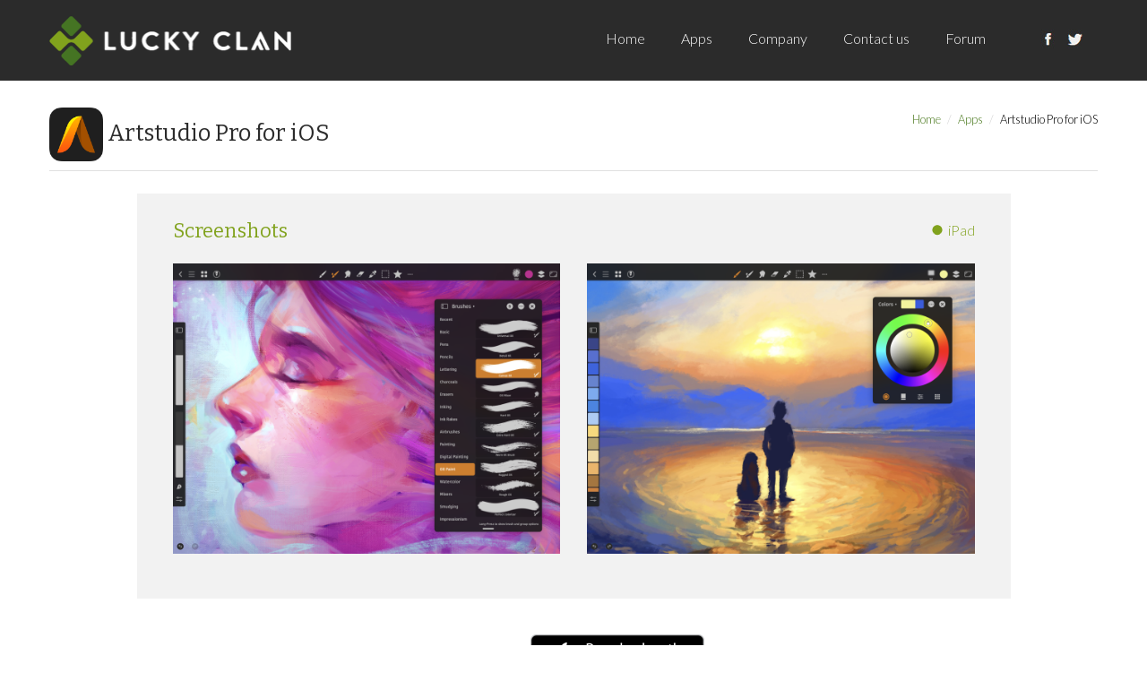

--- FILE ---
content_type: text/html; charset=utf-8
request_url: https://www.luckyclan.com/apps/artstudiopro-ios
body_size: 6516
content:
<!DOCTYPE html>
<html lang="en" dir="ltr" prefix="content: http://purl.org/rss/1.0/modules/content/ dc: http://purl.org/dc/terms/ foaf: http://xmlns.com/foaf/0.1/ og: http://ogp.me/ns# rdfs: http://www.w3.org/2000/01/rdf-schema# sioc: http://rdfs.org/sioc/ns# sioct: http://rdfs.org/sioc/types# skos: http://www.w3.org/2004/02/skos/core# xsd: http://www.w3.org/2001/XMLSchema#">
<head>
  <link rel="profile" href="http://www.w3.org/1999/xhtml/vocab" />
  <meta charset="utf-8">
  <meta name="viewport" content="width=device-width, initial-scale=1.0">
    <title>Artstudio Pro for iOS | Lucky Clan</title>
  <link type="text/css" rel="stylesheet" href="https://www.luckyclan.com/sites/default/files/css/css_lQaZfjVpwP_oGNqdtWCSpJT1EMqXdMiU84ekLLxQnc4.css" media="all" />
<link type="text/css" rel="stylesheet" href="https://www.luckyclan.com/sites/default/files/css/css_JCY_XIQAlFCN_AbvjWfbNrXAa03IOm7FrXUxsDgkibE.css" media="all" />
<link type="text/css" rel="stylesheet" href="https://www.luckyclan.com/sites/default/files/css/css_MnXiytJtb186Ydycnpwpw34cuUsHaKc80ey5LiQXhSY.css" media="all" />
<link type="text/css" rel="stylesheet" href="https://cdn.jsdelivr.net/npm/bootstrap@3.3.5/dist/css/bootstrap.min.css" media="all" />
<link type="text/css" rel="stylesheet" href="https://cdn.jsdelivr.net/npm/@unicorn-fail/drupal-bootstrap-styles@0.0.2/dist/3.3.1/7.x-3.x/drupal-bootstrap.min.css" media="all" />
<link type="text/css" rel="stylesheet" href="https://www.luckyclan.com/sites/default/files/css/css_47DEQpj8HBSa-_TImW-5JCeuQeRkm5NMpJWZG3hSuFU.css" media="all" />
  <link href='https://fonts.googleapis.com/css?family=Lato:100,300,700%7cBitter:400,700' rel='stylesheet' type='text/css'>
    <!-- Bootstrap 3.1.0 -->
    <link href="/sites/all/themes/luckyclan/css/bootstrap.min.css" rel="stylesheet" />
    <!-- ionicons font -->
    <link href="/sites/all/themes/luckyclan/css/ionicons.min.css" rel="stylesheet" />
    <!-- Custom CSS -->
    <link href="/sites/all/themes/luckyclan/css/style.css?x=1" rel="stylesheet" />
    <link href="/sites/all/themes/luckyclan/css/color/green.css" rel="stylesheet" />
  <!-- HTML5 element support for IE6-8 -->
  <!--[if lt IE 9]>
    <script src="//html5shiv.googlecode.com/svn/trunk/html5.js"></script>
  <![endif]-->
  <script src="https://www.luckyclan.com/sites/default/files/js/js_s5koNMBdK4BqfHyHNPWCXIL2zD0jFcPyejDZsryApj0.js"></script>
<script src="https://cdn.jsdelivr.net/npm/bootstrap@3.3.5/dist/js/bootstrap.min.js"></script>
<script>jQuery.extend(Drupal.settings, {"basePath":"\/","pathPrefix":"","setHasJsCookie":0,"ajaxPageState":{"theme":"luckyclan","theme_token":"7PHitlFkCSoEUJvH5DzWcUgP4isss_3Pmye7sm5QYbk","js":{"sites\/all\/themes\/bootstrap\/js\/bootstrap.js":1,"sites\/all\/modules\/jquery_update\/replace\/jquery\/1.10\/jquery.min.js":1,"misc\/jquery-extend-3.4.0.js":1,"misc\/jquery-html-prefilter-3.5.0-backport.js":1,"misc\/jquery.once.js":1,"misc\/drupal.js":1,"https:\/\/cdn.jsdelivr.net\/npm\/bootstrap@3.3.5\/dist\/js\/bootstrap.min.js":1},"css":{"modules\/system\/system.base.css":1,"modules\/field\/theme\/field.css":1,"modules\/node\/node.css":1,"sites\/all\/modules\/views\/css\/views.css":1,"sites\/all\/modules\/ctools\/css\/ctools.css":1,"https:\/\/cdn.jsdelivr.net\/npm\/bootstrap@3.3.5\/dist\/css\/bootstrap.min.css":1,"https:\/\/cdn.jsdelivr.net\/npm\/@unicorn-fail\/drupal-bootstrap-styles@0.0.2\/dist\/3.3.1\/7.x-3.x\/drupal-bootstrap.min.css":1,"sites\/all\/themes\/luckyclan\/styles.css":1}},"bootstrap":{"anchorsFix":"0","anchorsSmoothScrolling":"0","formHasError":1,"popoverEnabled":1,"popoverOptions":{"animation":1,"html":0,"placement":"right","selector":"","trigger":"click","triggerAutoclose":1,"title":"","content":"","delay":0,"container":"body"},"tooltipEnabled":0,"tooltipOptions":{"animation":1,"html":0,"placement":"auto left","selector":"","trigger":"hover focus","delay":0,"container":"body"}}});</script>
  <script src='https://www.google.com/recaptcha/api.js'></script>
	<script>
		(function(i,s,o,g,r,a,m){i['GoogleAnalyticsObject']=r;i[r]=i[r]||function(){
		(i[r].q=i[r].q||[]).push(arguments)},i[r].l=1*new Date();a=s.createElement(o),
		m=s.getElementsByTagName(o)[0];a.async=1;a.src=g;m.parentNode.insertBefore(a,m)
		})(window,document,'script','https://www.google-analytics.com/analytics.js','ga');
		ga('create', 'UA-6161934-1', 'auto');
		ga('require', 'displayfeatures');
		ga('send', 'pageview');
	</script>
</head>
<body class="html not-front not-logged-in no-sidebars page-node page-node- page-node-35 node-type-aplikacja">

    <div class="main-wrapper">
  <header>
	<div class="container">
	  <div class="row">

		<div id="logo-region" class="logo col-md-3 text-center-sm text-left-xs"><!-- text-center-sm -->
		  			<a class="logo" href="/" title="Home">
			  <img class="img-responsive" src="https://www.luckyclan.com/sites/all/themes/luckyclan/logo.png" alt="Home" />
			</a>
		  		</div> <!-- /logo-region -->

		<div id="menu-region" class="col-md-9">
		  <nav class="navbar nestor-main-menu" role="navigation">
			<!-- Menu button for mobile display -->
			<div class="navbar-header">
			  <button type="button" class="navbar-toggle" data-toggle="collapse" data-target=".navbar-ex1-collapse">MENU</button>
			</div>
		
			<!-- Navigation links -->
			<div class="collapse navbar-collapse navbar-ex1-collapse">
									<ul class="menu nav navbar-nav"><li class="first leaf"><a href="/">Home</a></li>
<li class="leaf"><a href="/apps" title="">Apps</a></li>
<li class="leaf"><a href="/company">Company</a></li>
<li class="leaf"><a href="/contact-us">Contact us</a></li>
<li class="leaf"><a href="https://www.luckyclan.com/forum/" title="">Forum</a></li>
<li class="leaf"><a href="https://www.facebook.com/LuckyClanApps" title="">fb</a></li>
<li class="last leaf"><a href="https://twitter.com/lucky_clan" title="">tw</a></li>
</ul>							</div> <!-- /navbar-collapse -->
		  </nav>
		</div> <!-- /menu-region -->

	  </div> <!-- /row -->
	</div> <!-- container -->
  </header>

	<div id="top-content-region" class="top-content region-0 padding-top-15 padding-bottom-15 block-15 bg-color-grayLight1">
        <div class="container">
          <div class="row">

            <div id="top-content-left-region" class="top-content-left col-xs-12 col-md-6 text-center-sm">
              <div class="region">

                <div id="page-title-block" class="page-title block">
                  <h1><img style="max-width: 60px;" class="img-responsive" src="/sites/default/files/Icon-100_Rounded.png" alt=""> Artstudio Pro for iOS</h1>
                </div> <!-- /page-title-block -->

              </div> <!-- /region -->
            </div> <!-- /top-content-left-region -->

            <div id="top-content-right-region" class="top-content-right col-xs-12 col-md-6 text-right text-center-sm">
              <div class="region">

                <div id="page-breadcrumbs-block" class="page-breadcrumbs block">
                  <div class="breadcrumbs">
					<ol class="breadcrumb"><li><a href="/">Home</a></li>
<li><a href="/apps">Apps</a></li>
<li class="active">Artstudio Pro for iOS</li>
</ol>                  </div> <!-- /breadcrumbs -->
                </div> <!-- /page-breadcrumbs-block -->

              </div> <!-- /region -->
            </div> <!-- /top-content-right-region -->

          </div> <!-- /row -->
        </div> <!-- /container -->
      </div> <!-- /top-content-region -->
  
	  <div id="content-region" class="content region">
						  <div class="region region-content">
    <section id="block-system-main" class="block block-system clearfix">

      
  
<div id="content-2-region" class="content-2 region">

        <div id="services-2-block" class="services-2 block">
          <div class="container ">

            <div class="row services-2-item">
              <div class="col-xs-12 col-md-10 col-md-offset-1 services-2-content app-bg screens">
                <h4>Screenshots</h4>
                
				<!-- Tabs! -->
                <ul class="nav nav-tabs " id="myTab1">
				  				  				  <li class="pull-right"><a href="#ipad" data-toggle="tab">iPad</a></li> 				                  </ul>

                <div class="tab-content">
				  				                     				  					<div class="tab-pane fade in row" id="ipad">
                    						<img class="col-md-6 col-sm-6 img-responsive" src="https://www.luckyclan.com/sites/default/files/styles/screen_ipad2/public/artstudiopro_v5_ipad1.png?itok=zSa6v9zg" alt="">
											<img class="col-md-6 col-sm-6 img-responsive" src="https://www.luckyclan.com/sites/default/files/styles/screen_ipad2/public/artstudiopro_v5_ipad2.png?itok=vhHAxbph" alt="">
										</div> <!-- /tab-pane --> 
				  				  				                   
                </div> <!-- /tab-content -->
                <!-- /Tabs -->
              </div> <!-- /services-2-content -->
              
            </div> <!-- /services-2-item -->
			<div class="row">
				<div class="col-md-offset-1">
								<a class="app-store" href="https://apps.apple.com/app/artstudio-pro/id1244142051"></a>
								</div>
			</div>
          </div> <!-- /container -->
        </div> <!-- /services-2-block -->

      </div> <!-- /content-2-region -->

      <div id="content-3-region" class="content-3 region bg-color-grayLight1 app-bg">

        <div id="services-22-block" class="services-2 block">
          <div class="container">

            <div class="row services-2-item">
              <div class="col-xs-12 col-md-10 col-md-offset-1 services-2-content txt-content">
                <p style="text-align: justify;">Download Artstudio Pro User Manual here:&nbsp;<a href="/artstudiopro/artstudio_pro_manual.pdf"><span style="color: #608118;"><strong>English Version</strong></span></a>, <a href="/artstudiopro/artstudio_pro_manual_cn.pdf"><span style="color: #608118;"><strong>Chinese Version</strong></span></a></p>
<p style="text-align: justify;">Introducing Artstudio Pro, the most powerful painting and photo editing app available for both iOS and macOS. The successor to our famous ArtStudio app has been redesigned bringing many new features and improvements taking full advantage of the latest technologies Metal, iCloud Drive, Apple Pencil, and optimized for 64-bit multi-core processors to achieve the smoothest possible workflow.</p>
<p style="text-align: justify;">Hundreds of assets are included and users have the ability to import resources in the most popular formats (ABR, TPL, PAT, GRD, ASE, ACO) giving instant access to millions of brushes, patterns, gradients, color swatches and fonts. It will boost your creativity and help you bring your ideas to life quickly and easily.</p>
<p class="text-green-header1 text-green-header2" style="text-align: justify;">New engine</p>
<p style="text-align: justify;">The powerful GPU accelerated ArtEngine developed by Lucky Clan is 5-10 times faster than the previous engine. It allows working with multiple documents, supports large canvas sizes and an unlimited number of layers. Incredible optimization ensures smooth work even with large canvases.</p>
<ul style="text-align: justify;">
<li>Multiple open documents</li>
<li>Canvas size: 64Mpix (iPad Air 2 or newer, iPhone 6s or newer), 48Mpix (older devices)</li>
<li>Unlimited layers</li>
<li>27 tools: Move, Select, Crop, Eyedropper, Paint, Wet Paint, Eraser, Bucket/Pattern/Gradient Fill, Smudge, Dodge, Burn, Sponge, Text, Heal, Clone, and more</li>
</ul>
<p class="text-green-header1 text-green-header2" style="text-align: justify;">Flexible layer system</p>
<p style="text-align: justify;">Artstudio Pro introduces a new layer system with grouping, non-destructive layer effects, and adjustment layers.</p>
<ul style="text-align: justify;">
<li>Groups</li>
<li>Masks, clipping masks</li>
<li>13 adjustment layers: Brightness/Contrast, Levels, Curves, Exposure/Gamma, Shadows/Highlights, Vibrance, Hue/Saturation, Color Balance, Temperature/Tint, Black and White and more</li>
<li>9 layer effects: Bevel/Emboss, Stroke, Inner Shadow, Inner Glow, Outer Glow, Color/Gradient/Pattern Overlay, Drop Shadow</li>
<li>27 blending modes</li>
<li>Text layers</li>
<li>Transform multiple layers simultaneously</li>
</ul>
<p class="text-green-header2" style="text-align: justify;">Advanced Brush engine</p>
<p style="text-align: justify;">Perfectly optimized, lag free mechanism generating smooth, real looking strokes, making the most of Apple Pencil.</p>
<ul style="text-align: justify;">
<li>Brush size up to 4000x4000</li>
<li>64-bit painting with pattern, double stamp, wet brush, dynamics</li>
<li>Brush editor with 80 customizable settings</li>
<li>Over 100 built-in brushes divided into a few groups: Painting, Sketching, Markers, Inking, Dots &amp; Specks, and more</li>
<li>Symmetric painting with custom symmetry line</li>
</ul>
<p class="text-green-header2" style="text-align: justify;">Professional photo editor</p>
<p style="text-align: justify;">Photo editing options developed in cooperation with professional photographers. Each feature was tested in several scenarios and light conditions.</p>
<ul style="text-align: justify;">
<li>13 adjustments available as non-destructive layer or simple adjustment (list above)</li>
<li>4 auto adjustments: Auto Contrast, Levels, Lightness, Saturation</li>
<li>Dozens of filters with realtime preview and the ability to generate seamless patterns</li>
<li>Inpaint function</li>
<li>Retouching tools: Heal, Dodge, Burn, Sponge and more</li>
<li>Image resize with 5 interpolations: Nearest, Linear, Cubic Smooth, Cubic Sharp, and Cubic Sharper</li>
<li>Crop using special tool, crop from selection, trim transparent areas</li>
</ul>
<p class="text-green-header2" style="text-align: justify;">Full iCloud integration</p>
<ul style="text-align: justify;">
<li>Save and load images on iCloud Drive or local disk</li>
<li>View, load, share, delete, move documents in internal gallery or iOS Files app</li>
<li>Sort documents into folders</li>
</ul>
<p class="text-green-header2" style="text-align: justify;">Import/Export</p>
<p style="text-align: justify;">We have implemented many parsers from the most popular assets/images formats and we are especially&nbsp; proud of our ABR/TPL parser which not only reads brush stamps and patterns, but also most settings which are converted to Artstudio Pro brush engine values.</p>
<p style="text-align: justify;">Import</p>
<ul style="text-align: justify;">
<li>Images - PNG, JPEG, PSD, HEIC, TIFF</li>
<li>Brushes - ABR, TPL</li>
<li>Color swatches - ASE, ACO</li>
<li>Patterns - PAT</li>
<li>Gradients - GRD</li>
<li>Fonts - TTF, OTF</li>
</ul>
<p style="text-align: justify;">Export</p>
<ul style="text-align: justify;">
<li>Images - PNG, JPEG, PSD, TIFF</li>
</ul>
<p class="text-green-header2" style="text-align: justify;">Other features</p>
<ul style="text-align: justify;">
<li>Screen recording</li>
<li>All features available on both iPad and iPhone</li>
<li>Selection displayed as marching ants, quick mask or invisible</li>
<li>Snapping to guidelines, dynamic guidelines, grid</li>
<li>Canvas rotation</li>
<li>Support of iPad Drag and Drop, Split View, Sharing Extension, Open In, Clipboard</li>
</ul>
<p class="text-green-header2" style="text-align: justify;">Minimum System Requirements</p>
<p style="text-align: justify;">Artstudio Pro for iOS requires iPhone or iPad running iOS 15 or above</p>
              </div> <!-- /services-2-content -->
              
            </div> <!-- /services-2-item -->

          </div> <!-- /container -->
        </div> <!-- /services-22-block -->

      </div> <!-- /content-3-region -->
<script type="text/javascript">
jQuery(document).ready(function() {
	jQuery('#myTab1 li:last').addClass('active');
	jQuery('.tab-content div:first').addClass('active');
});
	
</script>
</section>
  </div>

      </div> <!-- /content-region -->
	
  <div id="footer-columns-region" class="footer-columns region-30 block-30 bg-color-grayDark2 text-color-light">
	<div class="container">
	  <div class="row">

		<div id="footer-first-column-region" class="footer-first-column col-xs-12 col-md-4 text-center">
		  <div class="region">
			<h5 class="footer-title">Sitemap</h5>
							<ul class="menu nav navbar-nav"><ul class="menu nav navbar-nav"><li class="first leaf"><a href="/">Home</a></li>
<li class="leaf"><a href="/apps" title="">Apps</a></li>
<li class="leaf"><a href="/company">Company</a></li>
<li class="leaf"><a href="/contact-us">Contact us</a></li>
<li class="leaf"><a href="https://www.luckyclan.com/forum/" title="">Forum</a></li>
<li class="leaf"><a href="https://www.facebook.com/LuckyClanApps" title="">fb</a></li>
<li class="last leaf"><a href="https://twitter.com/lucky_clan" title="">tw</a></li>
</ul></ul>			
		  </div> <!-- /region -->
		</div> <!-- /footer-first-column-region -->

		<div id="footer-second-column-region" class="footer-second-column col-xs-12 col-md-8 text-center">
		  <div class="region">
			<h5 class="footer-title">Our Apps</h5>
			
			<ul class="nav">			<li><a href="/apps/artstudiopro-ios">Artstudio Pro for iOS</a></li>
						<li><a href="/apps/artstudio">ArtStudio</a></li>
						<li><a href="/apps/time-lapse">Time Lapse</a></li>
						<li><a href="/apps/top-camera">Top Camera</a></li>
						<li><a href="/apps/slowcam">SlowCam</a></li>
			</ul><ul class="nav">			<li><a href="/apps/chromic">Chromic</a></li>
						<li><a href="/apps/pool-stars">Pool Stars</a></li>
						<li><a href="/apps/videon">Videon</a></li>
						<li><a href="/apps/slow-shutter">Slow Shutter!</a></li>
						<li><a href="/apps/elasticam">Elasticam</a></li>
			</ul><ul class="nav">			<li><a href="/apps/noise-master">Noise Master</a></li>
						<li><a href="/apps/hdr">HDR</a></li>
						<li><a href="/apps/night-cam">Night Cam</a></li>
						<li><a href="/apps/arcade-pool">Arcade Pool</a></li>
						<li><a href="/apps/reversi-lite">Reversi LITE</a></li>
			</ul><ul class="nav">			<li><a href="/apps/video-zoom">Video Zoom</a></li>
						<li><a href="/apps/city-bomber">City Bomber</a></li>
						<li><a href="/apps/multicam">MultiCam</a></li>
						<li><a href="/apps/replaycam">ReplayCam</a></li>
						<li><a href="/apps/reversi-0">Reversi</a></li>
			</ul><ul class="nav">			<li><a href="/apps/video-reverse">Video Reverse</a></li>
						<li><a href="/apps/hdr-video-iphone">HDR Video for iPhone</a></li>
						<li><a href="/apps/abr-viewer">ABR Viewer</a></li>
						<li><a href="/apps/smile-cam">Smile Cam</a></li>
						<li><a href="/apps/artstudio-ipad">ArtStudio for iPad</a></li>
			</ul><ul class="nav">			<li><a href="/apps/artstudio-lite">ArtStudio LITE </a></li>
						<li><a href="/apps/artstudiopro-macos">Artstudio Pro for macOS</a></li>
						<li><a href="/apps/notestudio">Notestudio</a></li>
						
		  </div> <!-- /region -->
		</div>  <!-- /footer-second-column-region -->


	  </div> <!-- /row -->
	  
	  <div class="row">
		<p class="footer-txt" style="border-top:1px solid #4c4c4c;padding-top:20px;margin-top:50px;font-size:12px;">Apple and the Apple logo are trademarks of Apple Inc., registered in the U.S. and other countries. App Store is a service mark of Apple Inc. <a href="/privacy-policy" style="float:right;color:white;">privacy policy</a></p>
		
	  </div>
	  
	</div> <!-- /container -->
  </div> <!-- /footer-columns-region -->

  <footer class="region-10 block-10 bg-color-grayDark1 text-color-light">
	<div class="container">
	  <div class="row">

		<div id="footer-left-region" class="footer-left region-bottom-sm-0 col-xs-12 col-md-6 text-center-sm">
		  <div class="region">

			<div id="copyright-block" class="block">
			  <p>Website by <a href="http://www.neurino.pl">neurino</a></p>
			</div> <!-- /copyright-block -->

		  </div> <!-- /region -->
		</div> <!-- /footer-left-region -->

		<div id="footer-right-region" class="footer-right region-top-sm-0 col-xs-12 col-md-6 text-right text-center-sm">
		  <div class="region">

			<div id="social-networks-footer-block" class="social-networks-footer block">
			  <a href="https://www.facebook.com/LuckyClanApps"><i class="icon ion-social-facebook"></i></a>
			  <a href="https://twitter.com/lucky_clan"><i class="icon ion-social-twitter"></i></a>
			</div> <!-- /social-networks-footer -->

		  </div> <!-- /region -->
		</div> <!-- /footer-right-region -->

	  </div> <!-- /row -->
	</div> <!-- /container -->
  </footer>
</div> <!-- /main-wrapper -->
  <script src="https://www.luckyclan.com/sites/default/files/js/js_MRdvkC2u4oGsp5wVxBG1pGV5NrCPW3mssHxIn6G9tGE.js"></script>

  <!-- Back to top button -->
    
    <div id="back-to-top">
      <i class="ion-ios7-arrow-up"></i>
    </div>
  <!-- End of Back to top button -->
    <!-- jQuery Plugins -->
    <script src="/sites/all/themes/luckyclan/js/bootstrap.min.js"></script>
    <script src="/sites/all/themes/luckyclan/js/jquery.flexverticalcenter.js"></script>
    <script src="/sites/all/themes/luckyclan/js/retina.js"></script>
    <script src="/sites/all/themes/luckyclan/js/app.js"></script>
<script defer src="https://static.cloudflareinsights.com/beacon.min.js/vcd15cbe7772f49c399c6a5babf22c1241717689176015" integrity="sha512-ZpsOmlRQV6y907TI0dKBHq9Md29nnaEIPlkf84rnaERnq6zvWvPUqr2ft8M1aS28oN72PdrCzSjY4U6VaAw1EQ==" data-cf-beacon='{"version":"2024.11.0","token":"5688321d798f4e358fa1ef93f32dc91d","r":1,"server_timing":{"name":{"cfCacheStatus":true,"cfEdge":true,"cfExtPri":true,"cfL4":true,"cfOrigin":true,"cfSpeedBrain":true},"location_startswith":null}}' crossorigin="anonymous"></script>
</body>
</html>


--- FILE ---
content_type: text/css
request_url: https://www.luckyclan.com/sites/default/files/css/css_MnXiytJtb186Ydycnpwpw34cuUsHaKc80ey5LiQXhSY.css
body_size: -299
content:
.ctools-locked{color:red;border:1px solid red;padding:1em;}.ctools-owns-lock{background:#FFFFDD none repeat scroll 0 0;border:1px solid #F0C020;padding:1em;}a.ctools-ajaxing,input.ctools-ajaxing,button.ctools-ajaxing,select.ctools-ajaxing{padding-right:18px !important;background:url(/sites/all/modules/ctools/images/status-active.gif) right center no-repeat;}div.ctools-ajaxing{float:left;width:18px;background:url(/sites/all/modules/ctools/images/status-active.gif) center center no-repeat;}


--- FILE ---
content_type: text/css
request_url: https://www.luckyclan.com/sites/all/themes/luckyclan/css/style.css?x=1
body_size: 11152
content:
/*************************************************************/
/********************* TABLE OF CONTENTS *********************/
/*************************************************************/
/**                                                         **/
/** General Styles                                          **/
/** Generic Styles                                          **/
/** Typography                                              **/
/** Regions                                                 **/
/**  - Region & Block Spacings                              **/
/**  - Header                                               **/
/** Menus                                                   **/
/**  - Nav                                                  **/
/**  - Mav Pills                                            **/
/**  - Nestor Main Menu                                     **/
/** Breadcrumbs                                             **/
/** Portfolio                                               **/
/**  - Portfolio Page                                       **/
/**  - Portfolio Single                                     **/
/**  - Our Work 1                                           **/
/** Blog                                                    **/
/**  - Blog Single                                          **/
/**  - Latest News 1                                        **/
/**  - Latest News Footer                                   **/
/** Comments                                                **/
/** Highlighted                                             **/
/**  - Highlighted Slider 1                                 **/
/**  - Highlighted Slider 2                                 **/
/**  - Highlighted Image 1                                  **/
/** Text Widgets                                            **/
/**  - Text Widget 1                                        **/
/**  - Text Widget 2                                        **/
/** Services                                                **/
/**  - Services 2                                           **/
/** Panels                                                  **/
/**  - Panels 1                                             **/
/**  - Panels 2                                             **/
/**  - Panels 3                                             **/
/**  - Panels 4                                             **/
/** Sliders                                                 **/
/**  - Flex Bullet Slider                                   **/
/**  - Flex Arrow Slider                                    **/
/** Testimonials                                            **/
/**  - Testimonials 1                                       **/
/**  - Testimonials 2                                       **/
/** Call to Actions                                         **/
/**  - Call to Action 1                                     **/
/** Company Description                                     **/
/** Team                                                    **/
/** Skills                                                  **/
/**  - Skills 1                                             **/
/** Company Stats                                           **/
/**  - Company Stats 1                                      **/
/**  - Company Stats 2                                      **/
/** Social Networks                                         **/
/**  - Social Networks                                      **/
/**  - Social Networks Top Header                           **/
/**  - Social Networks Footer                               **/
/** Google Maps                                             **/
/** Pagination                                              **/
/** Tabs                                                    **/
/** Accordions                                              **/
/** Pricing tables                                          **/
/**  - Layout 1                                             **/
/** Wells                                                   **/
/** Buttons                                                 **/
/** Labels                                                  **/
/** Alerts                                                  **/
/** Popovers                                                **/
/** Progress Bars                                           **/
/** Forms                                                   **/
/** Switcher                                                **/
/** Back to Top                                             **/
/** Colors & Backgrounds                                    **/
/**  - Text Color Palette                                   **/
/**  - Text Colors                                          **/
/**  - Background Colors                                    **/
/**  - Background Patterns                                  **/
/**  - Background Images                                    **/
/**                                                         **/
/*************************************************************/
/*************************************************************/



/*************************************************************/
/*********************** General Styles **********************/
/*************************************************************/

body {
  color: #777;
  font-size: 1.6em;
  line-height: 1.6em;
  font-family: 'Lato', sans-serif;
  font-weight: 300;
  text-rendering: optimizeLegibility;
  word-wrap: break-word;
}

a {
  text-decoration: none;
  -webkit-transition: all 0.3s ease-out;
     -moz-transition: all 0.3s ease-out;
       -o-transition: all 0.3s ease-out;
          transition: all 0.3s ease-out;
}

a:hover,
a:focus,
a:active {
  color: #2b2b2b;
  text-decoration: none;
}

.main-wrapper {
  background-color: white;
  margin: 0 auto;
}
#grid .portfolio-image {
	background: #efefef;
	height:207px;
	/*width:275px;*/
}
#grid .portfolio-image img {
	position: absolute;
	left:50%;
	top: 50%;
	transform: translate(-50%,-50%);
	/*width: 30%;*/
}
@media (min-width: 1400px) {
	.container {
		width: 1400px;
	}
	#portfolio-content-block .container {
		width:1175px;
	}
	
}
@media (min-width: 1200px) {

  .boxed {
    width: 1400px;
    -webkit-box-shadow: 0 0 3px #cdcdcd;
            box-shadow: 0 0 3px #cdcdcd;
  }

  .boxed .container {
    width: 1140px;
  }
	#portfolio-content-block .container {
		width:1175px;
	}
	.about-content .container {
		padding:0;
	}
	#services-22-block .services-2-content {
		padding:0;
	}
	
	header .container {
		padding-left:0;
		padding-right:0;
	}
}





/*************************************************************/
/*********************** Generic Styles **********************/
/*************************************************************/

.no-margin        { margin: 0; }
.no-margin-left   { margin-left: 0; }
.no-margin-top    { margin-top: 0; }
.no-margin-right  { margin-right: 0; }
.no-margin-bottom { margin-bottom: 0; }

.margin-5         { margin: 5px; }
.margin-left-5    { margin-left: 5px; }
.margin-top-5     { margin-top: 5px; }
.margin-right-5   { margin-right: 5px; }
.margin-bottom-5  { margin-bottom: 5px; }

.margin-10        { margin: 10px; }
.margin-left-10   { margin-left: 10px; }
.margin-top-10    { margin-top: 10px; }
.margin-right-10  { margin-right: 10px; }
.margin-bottom-10 { margin-bottom: 10px; }

.margin-15        { margin: 15px; }
.margin-left-15   { margin-left: 15px; }
.margin-top-15    { margin-top: 15px; }
.margin-right-15  { margin-right: 15px; }
.margin-bottom-15 { margin-bottom: 15px; }

.margin-20        { margin: 20px; }
.margin-left-20   { margin-left: 20px; }
.margin-top-20    { margin-top: 20px; }
.margin-right-20  { margin-right: 20px; }
.margin-bottom-20 { margin-bottom: 20px; }

.margin-30        { margin: 30px; }
.margin-left-30   { margin-left: 30px; }
.margin-top-30    { margin-top: 30px; }
.margin-right-30  { margin-right: 30px; }
.margin-bottom-30 { margin-bottom: 30px; }

.margin-40        { margin: 40px; }
.margin-left-40   { margin-left: 40px; }
.margin-top-40    { margin-top: 40px; }
.margin-right-40  { margin-right: 40px; }
.margin-bottom-40 { margin-bottom: 40px; }

.margin-50        { margin: 50px; }
.margin-left-50   { margin-left: 50px; }
.margin-top-50    { margin-top: 50px; }
.margin-right-50  { margin-right: 50px; }
.margin-bottom-50 { margin-bottom: 50px; }


@media (max-width: 1200px) {
  .no-margin-md        { margin: 0; }
  .no-margin-md-left   { margin-left: 0; }
  .no-margin-md-top    { margin-top: 0; }
  .no-margin-md-right  { margin-right: 0; }
  .no-margin-md-bottom { margin-bottom: 0; }
  
  .margin-md-5         { margin: 5px; }
  .margin-left-md-5    { margin-left: 5px; }
  .margin-top-md-5     { margin-top: 5px; }
  .margin-right-md-5   { margin-right: 5px; }
  .margin-bottom-md-5  { margin-bottom: 5px; }
  
  .margin-md-10        { margin: 10px; }
  .margin-left-md-10   { margin-left: 10px; }
  .margin-top-md-10    { margin-top: 10px; }
  .margin-right-md-10  { margin-right: 10px; }
  .margin-bottom-md-10 { margin-bottom: 10px; }

  .margin-md-15        { margin: 15px; }
  .margin-left-md-15   { margin-left: 15px; }
  .margin-top-md-15    { margin-top: 15px; }
  .margin-right-md-15  { margin-right: 15px; }
  .margin-bottom-md-15 { margin-bottom: 15px; }
  
  .margin-md-20        { margin: 20px; }
  .margin-left-md-20   { margin-left: 20px; }
  .margin-top-md-20    { margin-top: 20px; }
  .margin-right-md-20  { margin-right: 20px; }
  .margin-bottom-md-20 { margin-bottom: 20px; }
  
  .margin-md-30        { margin: 30px; }
  .margin-left-md-30   { margin-left: 30px; }
  .margin-top-md-30    { margin-top: 30px; }
  .margin-right-md-30  { margin-right: 30px; }
  .margin-bottom-md-30 { margin-bottom: 30px; }
  
  .margin-md-40        { margin: 40px; }
  .margin-left-md-40   { margin-left: 40px; }
  .margin-top-md-40    { margin-top: 40px; }
  .margin-right-md-40  { margin-right: 40px; }
  .margin-bottom-md-40 { margin-bottom: 40px; }
  
  .margin-md-50        { margin: 50px; }
  .margin-left-md-50   { margin-left: 50px; }
  .margin-top-md-50    { margin-top: 50px; }
  .margin-right-md-50  { margin-right: 50px; }
  .margin-bottom-md-50 { margin-bottom: 50px; }
}

@media (max-width: 991px) {
  .no-margin-sm        { margin: 0; }
  .no-margin-sm-left   { margin-left: 0; }
  .no-margin-sm-top    { margin-top: 0; }
  .no-margin-sm-right  { margin-right: 0; }
  .no-margin-sm-bottom { margin-bottom: 0; }
  
  .margin-sm-5         { margin: 5px; }
  .margin-left-sm-5    { margin-left: 5px; }
  .margin-top-sm-5     { margin-top: 5px; }
  .margin-right-sm-5   { margin-right: 5px; }
  .margin-bottom-sm-5  { margin-bottom: 5px; }
  
  .margin-sm-10        { margin: 10px; }
  .margin-left-sm-10   { margin-left: 10px; }
  .margin-top-sm-10    { margin-top: 10px; }
  .margin-right-sm-10  { margin-right: 10px; }
  .margin-bottom-sm-10 { margin-bottom: 10px; }

  .margin-sm-15        { margin: 15px; }
  .margin-left-sm-15   { margin-left: 15px; }
  .margin-top-sm-15    { margin-top: 15px; }
  .margin-right-sm-15  { margin-right: 15px; }
  .margin-bottom-sm-15 { margin-bottom: 15px; }
  
  .margin-sm-20        { margin: 20px; }
  .margin-left-sm-20   { margin-left: 20px; }
  .margin-top-sm-20    { margin-top: 20px; }
  .margin-right-sm-20  { margin-right: 20px; }
  .margin-bottom-sm-20 { margin-bottom: 20px; }
  
  .margin-sm-30        { margin: 30px; }
  .margin-left-sm-30   { margin-left: 30px; }
  .margin-top-sm-30    { margin-top: 30px; }
  .margin-right-sm-30  { margin-right: 30px; }
  .margin-bottom-sm-30 { margin-bottom: 30px; }
  
  .margin-sm-40        { margin: 40px; }
  .margin-left-sm-40   { margin-left: 40px; }
  .margin-top-sm-40    { margin-top: 40px; }
  .margin-right-sm-40  { margin-right: 40px; }
  .margin-bottom-sm-40 { margin-bottom: 40px; }
  
  .margin-sm-50        { margin: 50px; }
  .margin-left-sm-50   { margin-left: 50px; }
  .margin-top-sm-50    { margin-top: 50px; }
  .margin-right-sm-50  { margin-right: 50px; }
  .margin-bottom-sm-50 { margin-bottom: 50px; }
}

@media (max-width: 767px) {
  .no-margin-xs        { margin: 0; }
  .no-margin-xs-left   { margin-left: 0; }
  .no-margin-xs-top    { margin-top: 0; }
  .no-margin-xs-right  { margin-right: 0; }
  .no-margin-xs-bottom { margin-bottom: 0; }
  
  .margin-xs-5         { margin: 5px; }
  .margin-left-xs-5    { margin-left: 5px; }
  .margin-top-xs-5     { margin-top: 5px; }
  .margin-right-xs-5   { margin-right: 5px; }
  .margin-bottom-xs-5  { margin-bottom: 5px; }
  
  .margin-xs-10        { margin: 10px; }
  .margin-left-xs-10   { margin-left: 10px; }
  .margin-top-xs-10    { margin-top: 10px; }
  .margin-right-xs-10  { margin-right: 10px; }
  .margin-bottom-xs-10 { margin-bottom: 10px; }

  .margin-xs-15        { margin: 15px; }
  .margin-left-xs-15   { margin-left: 15px; }
  .margin-top-xs-15    { margin-top: 15px; }
  .margin-right-xs-15  { margin-right: 15px; }
  .margin-bottom-xs-15 { margin-bottom: 15px; }
  
  .margin-xs-20        { margin: 20px; }
  .margin-left-xs-20   { margin-left: 20px; }
  .margin-top-xs-20    { margin-top: 20px; }
  .margin-right-xs-20  { margin-right: 20px; }
  .margin-bottom-xs-20 { margin-bottom: 20px; }
  
  .margin-xs-30        { margin: 30px; }
  .margin-left-xs-30   { margin-left: 30px; }
  .margin-top-xs-30    { margin-top: 30px; }
  .margin-right-xs-30  { margin-right: 30px; }
  .margin-bottom-xs-30 { margin-bottom: 30px; }
  
  .margin-xs-40        { margin: 40px; }
  .margin-left-xs-40   { margin-left: 40px; }
  .margin-top-xs-40    { margin-top: 40px; }
  .margin-right-xs-40  { margin-right: 40px; }
  .margin-bottom-xs-40 { margin-bottom: 40px; }
  
  .margin-xs-50        { margin: 50px; }
  .margin-left-xs-50   { margin-left: 50px; }
  .margin-top-xs-50    { margin-top: 50px; }
  .margin-right-xs-50  { margin-right: 50px; }
  .margin-bottom-xs-50 { margin-bottom: 50px; }
}

.no-padding        { padding: 0; }
.no-padding-left   { padding-left: 0; }
.no-padding-top    { padding-top: 0; }
.no-padding-right  { padding-right: 0; }
.no-padding-bottom { padding-bottom: 0; }

.padding-5         { padding: 5px; }
.padding-left-5    { padding-left: 5px; }
.padding-top-5     { padding-top: 5px; }
.padding-right-5   { padding-right: 5px; }
.padding-bottom-5  { padding-bottom: 5px; }

.padding-10        { padding: 10px; }
.padding-left-10   { padding-left: 10px; }
.padding-top-10    { padding-top: 10px; }
.padding-right-10  { padding-right: 10px; }
.padding-bottom-10 { padding-bottom: 10px; }

.padding-15        { padding: 15px; }
.padding-left-15   { padding-left: 15px; }
.padding-top-15    { padding-top: 15px; }
.padding-right-15  { padding-right: 15px; }
.padding-bottom-15 { padding-bottom: 15px; }

.padding-20        { padding: 20px; }
.padding-left-20   { padding-left: 20px; }
.padding-top-20    { padding-top: 20px; }
.padding-right-20  { padding-right: 20px; }
.padding-bottom-20 { padding-bottom: 20px; }

.padding-30        { padding: 30px; }
.padding-left-30   { padding-left: 30px; }
.padding-top-30    { padding-top: 30px; }
.padding-right-30  { padding-right: 30px; }
.padding-bottom-30 { padding-bottom: 30px; }

.padding-40        { padding: 40px; }
.padding-left-40   { padding-left: 40px; }
.padding-top-40    { padding-top: 40px; }
.padding-right-40  { padding-right: 40px; }
.padding-bottom-40 { padding-bottom: 40px; }

.padding-50        { padding: 50px; }
.padding-left-50   { padding-left: 50px; }
.padding-top-50    { padding-top: 50px; }
.padding-right-50  { padding-right: 50px; }
.padding-bottom-50 { padding-bottom: 50px; }

@media (max-width: 1200px) {
  .no-padding-md        { padding: 0; }
  .no-padding-md-left   { padding-left: 0; }
  .no-padding-md-top    { padding-top: 0; }
  .no-padding-md-right  { padding-right: 0; }
  .no-padding-md-bottom { padding-bottom: 0; }
  
  .padding-md-5         { padding: 5px; }
  .padding-left-md-5    { padding-left: 5px; }
  .padding-top-md-5     { padding-top: 5px; }
  .padding-right-md-5   { padding-right: 5px; }
  .padding-bottom-md-5  { padding-bottom: 5px; }
  
  .padding-md-10        { padding: 10px; }
  .padding-left-md-10   { padding-left: 10px; }
  .padding-top-md-10    { padding-top: 10px; }
  .padding-right-md-10  { padding-right: 10px; }
  .padding-bottom-md-10 { padding-bottom: 10px; }

  .padding-md-15        { padding: 15px; }
  .padding-left-md-15   { padding-left: 15px; }
  .padding-top-md-15    { padding-top: 15px; }
  .padding-right-md-15  { padding-right: 15px; }
  .padding-bottom-md-15 { padding-bottom: 15px; }
  
  .padding-md-20        { padding: 20px; }
  .padding-left-md-20   { padding-left: 20px; }
  .padding-top-md-20    { padding-top: 20px; }
  .padding-right-md-20  { padding-right: 20px; }
  .padding-bottom-md-20 { padding-bottom: 20px; }
  
  .padding-md-30        { padding: 30px; }
  .padding-left-md-30   { padding-left: 30px; }
  .padding-top-md-30    { padding-top: 30px; }
  .padding-right-md-30  { padding-right: 30px; }
  .padding-bottom-md-30 { padding-bottom: 30px; }
  
  .padding-md-40        { padding: 20px; }
  .padding-left-md-40   { padding-left: 20px; }
  .padding-top-md-40    { padding-top: 20px; }
  .padding-right-md-40  { padding-right: 20px; }
  .padding-bottom-md-40 { padding-bottom: 20px; }
  
  .padding-md-50        { padding: 50px; }
  .padding-left-md-50   { padding-left: 50px; }
  .padding-top-md-50    { padding-top: 50px; }
  .padding-right-md-50  { padding-right: 50px; }
  .padding-bottom-md-50 { padding-bottom: 50px; }
}

@media (max-width: 991px) {
  .no-padding-sm        { padding: 0; }
  .no-padding-sm-left   { padding-left: 0; }
  .no-padding-sm-top    { padding-top: 0; }
  .no-padding-sm-right  { padding-right: 0; }
  .no-padding-sm-bottom { padding-bottom: 0; }
  
  .padding-sm-5         { padding: 5px; }
  .padding-left-sm-5    { padding-left: 5px; }
  .padding-top-sm-5     { padding-top: 5px; }
  .padding-right-sm-5   { padding-right: 5px; }
  .padding-bottom-sm-5  { padding-bottom: 5px; }
  
  .padding-sm-10        { padding: 10px; }
  .padding-left-sm-10   { padding-left: 10px; }
  .padding-top-sm-10    { padding-top: 10px; }
  .padding-right-sm-10  { padding-right: 10px; }
  .padding-bottom-sm-10 { padding-bottom: 10px; }

  .padding-sm-15        { padding: 15px; }
  .padding-left-sm-15   { padding-left: 15px; }
  .padding-top-sm-15    { padding-top: 15px; }
  .padding-right-sm-15  { padding-right: 15px; }
  .padding-bottom-sm-15 { padding-bottom: 15px; }
  
  .padding-sm-20        { padding: 20px; }
  .padding-left-sm-20   { padding-left: 20px; }
  .padding-top-sm-20    { padding-top: 20px; }
  .padding-right-sm-20  { padding-right: 20px; }
  .padding-bottom-sm-20 { padding-bottom: 20px; }
  
  .padding-sm-30        { padding: 30px; }
  .padding-left-sm-30   { padding-left: 30px; }
  .padding-top-sm-30    { padding-top: 30px; }
  .padding-right-sm-30  { padding-right: 30px; }
  .padding-bottom-sm-30 { padding-bottom: 30px; }
  
  .padding-sm-40        { padding: 40px; }
  .padding-left-sm-40   { padding-left: 40px; }
  .padding-top-sm-40    { padding-top: 40px; }
  .padding-right-sm-40  { padding-right: 40px; }
  .padding-bottom-sm-40 { padding-bottom: 40px; }
  
  .padding-sm-50        { padding: 50px; }
  .padding-left-sm-50   { padding-left: 50px; }
  .padding-top-sm-50    { padding-top: 50px; }
  .padding-right-sm-50  { padding-right: 50px; }
  .padding-bottom-sm-50 { padding-bottom: 50px; }
}

@media (max-width: 767px) {
  .no-padding-xs        { padding: 0; }
  .no-padding-xs-left   { padding-left: 0; }
  .no-padding-xs-top    { padding-top: 0; }
  .no-padding-xs-right  { padding-right: 0; }
  .no-padding-xs-bottom { padding-bottom: 0; }
  
  .padding-xs-5         { padding: 5px; }
  .padding-left-xs-5    { padding-left: 5px; }
  .padding-top-xs-5     { padding-top: 5px; }
  .padding-right-xs-5   { padding-right: 5px; }
  .padding-bottom-xs-5  { padding-bottom: 5px; }
  
  .padding-xs-10        { padding: 10px; }
  .padding-left-xs-10   { padding-left: 10px; }
  .padding-top-xs-10    { padding-top: 10px; }
  .padding-right-xs-10  { padding-right: 10px; }
  .padding-bottom-xs-10 { padding-bottom: 10px; }

  .padding-xs-15        { padding: 15px; }
  .padding-left-xs-15   { padding-left: 15px; }
  .padding-top-xs-15    { padding-top: 15px; }
  .padding-right-xs-15  { padding-right: 15px; }
  .padding-bottom-xs-15 { padding-bottom: 15px; }
  
  .padding-xs-20        { padding: 20px; }
  .padding-left-xs-20   { padding-left: 20px; }
  .padding-top-xs-20    { padding-top: 20px; }
  .padding-right-xs-20  { padding-right: 20px; }
  .padding-bottom-xs-20 { padding-bottom: 20px; }
  
  .padding-xs-30        { padding: 30px; }
  .padding-left-xs-30   { padding-left: 30px; }
  .padding-top-xs-30    { padding-top: 30px; }
  .padding-right-xs-30  { padding-right: 30px; }
  .padding-bottom-xs-30 { padding-bottom: 30px; }
  
  .padding-xs-40        { padding: 40px; }
  .padding-left-xs-40   { padding-left: 40px; }
  .padding-top-xs-40    { padding-top: 40px; }
  .padding-right-xs-40  { padding-right: 40px; }
  .padding-bottom-xs-40 { padding-bottom: 40px; }
  
  .padding-xs-50        { padding: 50px; }
  .padding-left-xs-50   { padding-left: 50px; }
  .padding-top-xs-50    { padding-top: 50px; }
  .padding-right-xs-50  { padding-right: 50px; }
  .padding-bottom-xs-50 { padding-bottom: 50px; }
}

.position-relative { position: relative; }

.img-responsive { display: inline-block; }
.img-full-width { width: 100%; }
.img-bottom { margin-bottom: -80px; }

.overlay {
  background: rgba(255,255,255,.4);
  position: absolute;
  top: 0;
  left: 0;
  bottom: 0;
  right: 0;
}

.overlay.overlay-30 {
  background: rgba(0,0,0,.3);
}

.show { display: block!important; }
.hide { display: none!important; }

@media (max-width: 1200px) {
  .text-left-md   { text-align: left; }
  .text-center-md { text-align: center; }
  .text-right-md  { text-align: right; }
}

@media (max-width: 991px) {
  .text-left-sm   { text-align: left; }
  .text-center-sm { text-align: center; }
  .text-right-sm  { text-align: right; }
}

@media (max-width: 767px) {
  .text-left-xs   { text-align: left; }
  .text-center-xs { text-align: center; }
  .text-right-xs  { text-align: right; }
}



/*************************************************************/
/************************* Typography ************************/
/*************************************************************/

.size-16  { font-size: 16px; }
.size-32  { font-size: 32px; }
.size-48  { font-size: 48px; }
.size-64  { font-size: 64px; }
.size-128 { font-size: 128px; }

.text-bold { font-weight: 700; }

.lato-font { font-family: 'Lato', sans-serif; }
.bitter-font { font-family: 'Bitter', serif; }

h1, h2, h3, h4, h5, h6 {
  font-family: 'Bitter', serif;
  font-weight: 400;
  color: #2b2b2b;
  margin: 1.2em 0 1em;
}

h1:first-child, h2:first-child, h3:first-child, h4:first-child, h5:first-child, h6:first-child {
  margin-top: 0;
}

h1 { font-size: 2.6em; }
h2 { font-size: 2.2em; }
h3 { font-size: 1.8em; }
h4 { font-size: 1.6em; }
h5 { font-size: 1.4em; }
h6 { font-size: 1.2em; }

p, span {
  font-size: 1em;
  line-height: 1.6em;
}

p:last-child {
  margin-bottom: 0;
}

.page-title h1 {
  margin: 0;
  font-size: 1.6em;
}

.icon {
  display: inline-block;
  line-height: 1;
}

.icon-list {
  list-style: none;
}

.icon-list li {
  position: relative;
}

.icon-list i {
  font-size: 0.8em;
  position: absolute;
  left: -2em;
  width: 2em;
  top: 0.5em;
}

ul.tags {
  margin:0;
  padding: 0;
  list-style: none;
}

ul.tags li{
  display: inline-block;
  margin-bottom: 10px;
  margin-right: 20px;
}

ul.tags li:last-child {
  margin-right: 0px;
}

.list-inline {
  margin-left: 0;
}



/*************************************************************/
/************************** Regions **************************/
/*************************************************************/

/** Region & Block Spacings **/
.region,
.block {
  padding-top: 40px;
  padding-bottom: 40px;
}

.region-0 .region,
.block-0 .block {
  padding-top: 0;
  padding-bottom: 0;
}

.region-5 .region,
.block-5 .block {
  padding-top: 5px;
  padding-bottom: 5px;
}

.region-10 .region,
.block-10 .block {
  padding-top: 10px;
  padding-bottom: 10px;
}

.region-15 .region,
.block-15 .block {
  padding-top: 15px;
  padding-bottom: 15px;
}

.region-30 .region,
.block-30 .block {
  padding-top: 30px;
  padding-bottom: 30px;
}

.region-50 .region,
.block-50 .block {
  padding-top: 50px;
  padding-bottom: 50px;
}

@media (max-width: 991px) {

  .region-top-sm-0 .region    { padding-top: 0; }
  .region-bottom-sm-0 .region { padding-bottom: 0; }

}

/** Header **/
header {
  min-height: 90px;
  background-color: #2b2b2b;
}

@media (min-width: 1200px) {
	header {
	  min-height: 90px;
	  background-color: #2b2b2b;
	  max-height: 90px;
	}
  .stuck {
    position: fixed;
    top: -25px;
    padding-top: 25px;
    width: 100%;
    z-index: 9999;
    background-color: rgba(255,255,255,.98);
    -webkit-box-shadow: 0 0 4px #cdcdcd;
            box-shadow: 0 0 4px #cdcdcd;
  }

  .boxed .stuck {
    width: 1400px;
  }

  header.stuck {
    min-height: 100px!important;
  }

  .stuck .logo img {
    height: 100px;
  }

  .stuck .nestor-main-menu {
    padding-top: 46px;
  }
	.nestor-main-menu {
	float:right !important;
  }
  .stuck .nestor-main-menu .nav > li > a {
    padding-bottom: 34px;
  }

}

.header-1 .nestor-main-menu {
  padding: 0;
}

.header-1 .nestor-main-menu .nav > li:last-child > a {
  padding-right: 20px;
}

.header-1 .nestor-main-menu .navbar-collapse {
  text-align: center;
  line-height: 10px;
}

.header-1 .nestor-main-menu .dropdown-menu {
  text-align: left;
}

.header-1 .nestor-main-menu .navbar-nav {
  float: none!important;
  display: inline-block;
}

.header-1 .nestor-main-menu .navbar-collapse .navbar-nav.navbar-right:last-child {
  margin-right: 0;
}

@media (max-width: 767px) {
  
  .header-1 .nestor-main-menu .navbar-collapse {
    text-align: left;
  }
  
  .header-1 .nestor-main-menu .navbar-nav {
    display: block;
  }
  
}



/*************************************************************/
/*************************** Menus ***************************/
/*************************************************************/

/** Nav **/
.nav > li > a {
  padding-left: 0;
}

.nav > li > a:hover,
.nav > li > a:focus {
  background-color: transparent;
}

/** Nav Pills **/
.nav-pills li {
  float: none;
  display: inline-block;
}

.nav-pills > li+li {
  margin-left: 30px;
}

.nav-pills > li > a {
  color: #777;
  padding: 0;
  -webkit-transition: all 0.3s ease-in-out;
     -moz-transition: all 0.3s ease-in-out;
       -o-transition: all 0.3s ease-in-out;
          transition: all 0.3s ease-in-out;
}

.nav-pills > li > a:hover,
.nav-pills > li > a:focus,
.nav-pills > li.active > a,
.nav-pills > li.active > a:hover,
.nav-pills > li.active > a:focus {
  background-color: transparent;
}

@media (max-width: 767px) {

  .nav-pills li {
    display: block;
  }

  .nav-pills > li+li {
    margin-left: 0px;
    margin-top: 5px;
  }

}

/** Nestor Main Menu **/
.nestor-main-menu {
  padding: 33px 0 0;
  margin: 0;
  border: 0;
  z-index: 998;
}

.nestor-main-menu .navbar-right .dropdown-menu {
  left: 0;
  right: auto;
}

.nestor-main-menu .nav > li > a {
  padding: 0 20px 43px;
  color:white;
}
.nestor-main-menu .nav > li > a.active {
  color:#81a11e;
}
.nestor-main-menu .nav > li:last-child > a {
  padding-right: 0;
}

.nestor-main-menu a {
  -webkit-transition: none;
     -moz-transition: none;
       -o-transition: none;
          transition: none;
}

.nestor-main-menu a,
.nestor-main-menu .active > a,
.nestor-main-menu .nav .open > a,
.nestor-main-menu .nav .open > a:hover,
.nestor-main-menu .nav .open > a:focus,
.nestor-main-menu .nav > li > a:hover,
.nestor-main-menu .nav > li > a:focus,
.nestor-main-menu .nav > li:hover > a,
.nestor-main-menu .nav > li:focus > a {
  color: #81a11e;
  background-color: transparent;
}

.nestor-main-menu .dropdown-menu {
  font-size: 0.9em;
  padding: 0;
  margin: 0;
  border: 0;
  border-radius: 0;
  background-color: #222;
  -webkit-box-shadow: none;
          box-shadow: none;
}

.nestor-main-menu .dropdown-menu a {
  padding: 12px 20px;
  border-bottom: 1px dotted #2b2b2b;
}

.nestor-main-menu .dropdown-menu li:last-child a {
  border-bottom: 0;
}

.nestor-main-menu .dropdown-menu > li > a {
  color: #cdcdcd;
  font-weight: 300;
}

.nestor-main-menu .dropdown-menu > .active > a,
.nestor-main-menu .dropdown-menu > li > a:hover,
.nestor-main-menu .dropdown-menu > li > a:focus {
  background-color: #2b2b2b;
}

.nestor-main-menu .dropdown-menu > li:hover,
.nestor-main-menu .dropdown-menu > .active {
  background: transparent;
}

@media (max-width: 991px) {
  
  .nestor-main-menu {
    padding: 0;
  }

  .nestor-main-menu .nav > li:last-child > a {
    padding-right: 20px;
  }
  
  .nestor-main-menu .navbar-collapse {
    text-align: center;
    line-height: 10px;
  }
  
  .nestor-main-menu .dropdown-menu {
    text-align: left;
  }
  
  .nestor-main-menu .navbar-nav {
    float: none!important;
    display: inline-block;
  }
  
  .nestor-main-menu .navbar-collapse .navbar-nav.navbar-right:last-child {
    margin-right: 0;
  }

}

@media (min-width: 768px) {
  
  .nestor-main-menu .dropdown:hover .dropdown-menu {
    display: block;
  }

}

@media (max-width: 767px) {
  
  .nestor-main-menu .navbar-collapse {
    margin-bottom: 30px;
    text-align: left;
    border: 0;
    -webkit-box-shadow: none;
            box-shadow: none;
  }
  
  .nestor-main-menu .navbar-nav {
    display: block;
    margin: 0;
  }
  
  .nestor-main-menu .nav > li > a {
    padding: 12px 20px;
    margin: 0;
    border-top: 1px dotted #cdcdcd;
  }
	#menu-region ul.nav li:nth-child(6), #menu-region ul.nav li:nth-child(7) {
		display:none;
	}
	
  .nestor-main-menu .nav > li:first-child > a {
    border-top: 0;
  }
  
  .nestor-main-menu .navbar-header {
    text-align: center;
  }
  
  .nestor-main-menu .navbar-toggle {
    float: none;
    /*width: 250px;*/
    border-radius: 0;
    color: #f0f0f0;
    padding: 12px;
    margin: 0 0 30px;
	
	position: absolute;
    right: 10px;
    top: 17px;
  }

  .nestor-main-menu .dropdown-menu {
    margin-bottom: 12px;
  }

  .nestor-main-menu .dropdown-menu a {
    border-bottom: 0;
  }

  .nestor-main-menu .dropdown-menu > li > a {
    color: #777;
  }

  .nestor-main-menu .navbar-nav .open .dropdown-menu > li > a,
  .nestor-main-menu .navbar-nav .open .dropdown-menu .dropdown-header {
    padding: 10px 0 10px 30px;
  }

  .nestor-main-menu .dropdown-menu > .active > a,
  .nestor-main-menu .dropdown-menu > li > a:hover,
  .nestor-main-menu .dropdown-menu > li > a:focus {
    background-color: #f6f6f6;
  }
  
}



/*************************************************************/
/************************ Breadcrumbs ************************/
/*************************************************************/

.breadcrumbs {
  font-size: 0.8em;
  line-height: normal;
  margin: 0;
  padding: 0;
  line-height: 2.1em;
}

.breadcrumbs .delimiter {
  padding: 0 5px;
}



/*************************************************************/
/************************* Portfolio *************************/
/*************************************************************/

#grid .mix {
  display: none;
  opacity: 0;
}

/** Portfolio Page **/
.portfolio-item {
  margin-top: 40px;
}

.portfolio-image {
  position: relative;
}

.portfolio-image img {
  width: 100%;
}

.portfolio-overlay {
  position: absolute;
  top: 0;
  bottom: 0;
  left: 0;
  right: 0;
  opacity: 0;
  -webkit-transition: all 0.3s ease-out;
     -moz-transition: all 0.3s ease-out;
       -o-transition: all 0.3s ease-out;
          transition: all 0.3s ease-out;
}

.portfolio-image:hover .portfolio-overlay {
  opacity: 1;
}

.portfolio-overlay .portfolio-title {
  color: #f0f0f0;
  position: absolute;
  margin: 0;
  left: 25px;
  bottom: 20px;
  -webkit-transition: all 0.3s ease-out;
     -moz-transition: all 0.3s ease-out;
       -o-transition: all 0.3s ease-out;
          transition: all 0.3s ease-out;
}

/** Portfolio Single **/
.portfolio-single-image {
  width: 100%;
}

/** Our Work 1 **/
.our-work-1-item {
  margin-top: 40px;
}

.our-work-1-image {
  position: relative;
}

.our-work-1-image img {
  width: 100%;
}

.our-work-1-overlay {
  position: absolute;
  text-align: center;
  top: 0;
  bottom: 0;
  left: 0;
  right: 0;
  opacity: 0;
  -webkit-transition: all 0.3s ease-out;
     -moz-transition: all 0.3s ease-out;
       -o-transition: all 0.3s ease-out;
          transition: all 0.3s ease-out;
}

.our-work-1-image:hover .our-work-1-overlay {
  opacity: 1;
}

.our-work-1-overlay p {
  color: #f0f0f0;
  position: absolute;
  top: 50%;
  margin-top: 8px;
  width: 100%;
  -webkit-transition: all 0.3s ease-out;
     -moz-transition: all 0.3s ease-out;
       -o-transition: all 0.3s ease-out;
          transition: all 0.3s ease-out;
}

.our-work-1-image:hover .our-work-1-overlay p {
  margin-top: -8px;
}

.our-work-1-item-description {
  padding: 20px 0 0;
}

.our-work-1-item-description p {
  float: right;
  width: 29%;
  text-align: right;
  line-height: 1.4em;
}

.our-work-1-item-description h6,
.our-work-1-item-description p {
  margin: 0;
  display: inline-block;
}

.our-work-1-item-description h6 {
  float: left;
  width: 69%;
}

@media (min-width: 768px) and (max-width: 991px) {

  .our-work-1-item-description h6 {
    width: 65%;
  }

  .our-work-1-item-description p {
    width: 33%;
  }

}



/*************************************************************/
/**************************** Blog ***************************/
/*************************************************************/

.blog-post + .blog-post {
  margin-top: 60px;
}

.blog-post .blog-post-image {
  width: 100%;
  margin-bottom: 30px;
}

.blog-post .blog-post-title {
  margin-top: 0;
  margin-bottom: 15px;
}

.blog-post .blog-post-info li {
  position: relative;
  padding-left: 30px;
  padding-right: 25px;
  line-height: 24px;
}

.blog-post .blog-post-info i {
  position: absolute;
  left: 0;
  font-size: 24px;
}

.blog-post .blog-post-content {
  margin-top: 20px;
  margin-bottom: 20px;
}

.blog-post-more {
  font-size: 0.85em;
}

/** Blog Single **/
.blog-single .blog-post-info {
  margin-bottom: 20px;
}

.blog-single .blog-post-content {
  margin: 0;
}

/** Latest News 1 **/
.latest-news-1-title {
  margin-top: 20px;
  margin-bottom: 5px;
}

.latest-news-1-image {
  position: relative;
}

.latest-news-1-image img {
  width: 100%;
}

.latest-news-1-overlay {
  position: absolute;
  text-align: center;
  top: 0;
  bottom: 0;
  left: 0;
  right: 0;
  opacity: 0;
  -webkit-transition: all 0.3s ease-out;
     -moz-transition: all 0.3s ease-out;
       -o-transition: all 0.3s ease-out;
          transition: all 0.3s ease-out;
}

.latest-news-1-image:hover .latest-news-1-overlay {
  opacity: 1;
  background-color: rgba(0,0,0,.5);
}

.latest-news-1-overlay p {
  color: #f0f0f0;
  position: absolute;
  top: 50%;
  margin-top: 8px;
  width: 100%;
  -webkit-transition: all 0.3s ease-out;
     -moz-transition: all 0.3s ease-out;
       -o-transition: all 0.3s ease-out;
          transition: all 0.3s ease-out;
}

.latest-news-1-image:hover .latest-news-1-overlay p {
  margin-top: -8px;
}

@media (max-width: 767px) {

  .latest-news-1-item + .latest-news-1-item {
    margin-top: 50px;
  }

}

/** Latest News Footer **/
.footer-latest-news-item + .footer-latest-news-item {
  margin-top: 5px;
}

.footer-latest-news-item small {
  margin-right: 15px;
}

@media (max-width: 800px) {

  .footer-txt {
	  padding-left:20px;
	  padding-right:20px;
  }
	.footer-txt a {
	  margin-top:30px;
  }
}

/*************************************************************/
/************************** Comments *************************/
/*************************************************************/

.nestor-comments {
  margin-top: 60px;
}

.nestor-comment {
  margin-top: 40px;
}

.nestor-comment-subject {
  margin-bottom: 10px;
}


/*************************************************************/
/************************ Highlighted ************************/
/*************************************************************/

/** Highlighted Slider 1 **/
.highlighted-slider-1 {
  height: 500px;
}

.highlighted-slider-1 .slider-title {
  font-size: 5em;
  margin: 0;
  /*text-shadow: 1px 1px 0 #555;*/
  color: #4d7b21;
  text-align: left;
}

.highlighted-slider-1 .slider-description, .highlighted-slider-1 p {
  margin: 0;
  font-size: 1.5em;
  /*text-shadow: 1px 1px 0 #555;*/
  color:black;
  font-family: "Bitter",serif;
  text-align: left;
  line-height: 1.2em;
}

@media (max-width: 991px) {

  .highlighted-slider-1 .slider-title {
    font-size: 2.9em;
  }
	.highlighted-slider-1 .slider-description, .highlighted-slider-1 p {
		font-size: 1.1em;
		line-height:1.2em;
	}
}

/** Highlighted Slider 2 **/
.highlighted-slider-2 figure {
  position: relative;
}

.highlighted-slider-2 .highlighted-slider-2-content {
  position: absolute;
  top: 50%;
  width: 100%;
  padding-left: 15px;
  padding-right: 15px;
  margin-top: -105px;
}

.highlighted-slider-2 .slider-title {
  font-size: 4em;
  margin: 0;
  text-shadow: 1px 1px 0 #555;
}

.highlighted-slider-2 .slider-description {
  margin: 2em 0;
  font-size: 1.1em;
  text-shadow: 1px 1px 0 #555;
}

.highlighted-slider-2 .flex-bullet-slider .flex-control-nav {
  bottom: 30px;
}

@media (max-width: 991px) {

  .highlighted-slider-2 .highlighted-slider-2-content {
    margin-top: -90px;
  }

  .highlighted-slider-2 .slider-title {
    font-size: 2.2em;
  }

}

@media (max-width: 767px) {

  .highlighted-slider-2 .highlighted-slider-2-content {
    margin-top: -12px;
  }

  .highlighted-slider-2 .slider-title {
    margin: 0;
    font-size: 1.4em;
  }

  .highlighted-slider-2 .slider-description,
  .highlighted-slider-2 .slider-button {
    display: none;
  }

  .highlighted-slider-2 .flex-bullet-slider .flex-control-nav {
    bottom: 10px;
  }

}

/** Highlighted Image 1 **/
.highlighted-image-1 {
  height: 500px;
}



/*************************************************************/
/************************ Text Widgets ***********************/
/*************************************************************/

/** Text Widget 1 **/
.text-widget-1 {
  height: 300px;
}

/** Text Widget 2 **/
.text-widget-2 ul {
  margin: 0;
}

.text-widget-2 ul li {
  padding-left: 20px;
  padding-right: 20px;
}

.text-widget-2 ul li:first-child {
  padding-left: 0;
}

.text-widget-2 ul li:last-child {
  padding-right: 0;
}

.text-widget-2 ul li + li {
  border-left: 1px dotted #cdcdcd;
}



/*************************************************************/
/************************** Services *************************/
/*************************************************************/

/** Services 2 **/
.services-2-item + .services-2-item {
  margin-top: 80px;
}

.services-2-image {
  text-align: center;
}

@media (max-width: 991px) {

  .services-2-item {
    text-align: center;
  }

  .services-2-image {
    margin-top: 30px;
  }

}



/*************************************************************/
/*************************** Panels **************************/
/*************************************************************/

/** Panels 1 **/
.panels-1 .panels-item i {
  font-size: 32px;
  display: block;
  text-align: center;
}

.panels-1 .panels-item h6 {
  text-align: center;
}

@media (max-width: 991px) {

  .panels-1 .panels-item + .panels-item {
    margin-top: 40px;
  }
}

/** Panels 2 **/
.panels-2 .panels-item {
  margin-bottom: 30px;
}

.panels-2 .row:last-child .panels-item {
  margin-bottom: 0;
}

.panels-2 .panels-item i {
  font-size: 22px;
}

.panels-2 .panels-item h6 {
  display: inline-block;
  margin: 0 0 10px 10px;
}

@media (max-width: 991px) {

  .panels-2 .row:last-child .panels-item {
    margin-bottom: 30px;
  }
}

/** Panels 3 **/
.panels-3 .panels-item-title {
  margin-bottom: 0.6em;
}

/** Panels 4 **/
.panels-4 .panels-icon {
  float: left;
  font-size: 2em;
  line-height: 1em;
}

.panels-4 .panels-text {
  margin-left: 50px;
}

.panels-4 .panels-text h6 {
  margin-top: 7px;
  margin-bottom: 10px;
}



/*************************************************************/
/************************** Sliders **************************/
/*************************************************************/

/** Flex Bullet Slider **/
.flex-bullet-slider .slides li {
  list-style: none;
}

.flex-bullet-slider .flex-control-nav {
  margin: 0;
  bottom: -80px;
  height: 14px;
  z-index: 10;
}

.flex-bullet-slider .flex-control-nav li {
  margin: 0 7px;
}

.flex-bullet-slider .flex-control-paging li a {
  height: 14px;
  width: 14px;
  background: transparent;
  border: 2px solid #f0f0f0;
  -webkit-box-shadow: none;
     -moz-box-shadow: none;
       -o-box-shadow: none;
          box-shadow: none;
  -webkit-transition: background-color 0.3s ease-out;
     -moz-transition: background-color 0.3s ease-out;
       -o-transition: background-color 0.3s ease-out;
          transition: background-color 0.3s ease-out;
}

.flex-bullet-slider .flex-control-paging li a:hover,
.flex-bullet-slider .flex-control-paging li a.flex-active {
  background: #f0f0f0;
}

.flex-bullet-slider {
  position: relative;
}

/** Flex Arrow Slider **/
.flex-arrow-slider .slides li {
  display: none;
}

.flex-arrow-slider {
  position: relative;
}

.flex-arrow-slider .flex-prev {
  left: 20px;
}

.flex-arrow-slider .flex-next {
  right: 20px;
}

.flex-arrow-slider:hover .flex-prev {
  opacity: 0.7;
}

.flex-arrow-slider:hover .flex-next {
  opacity: 0.7;
}

.flex-arrow-slider:hover .flex-next:hover,
.flex-arrow-slider:hover .flex-prev:hover {
  opacity: 1;
}

.flex-arrow-slider .flex-direction-nav a:before  {
  font-size: 28px;
  font-family: 'Ionicons';
  content: '\f153';
}

.flex-arrow-slider .flex-direction-nav a.flex-next:before {
  content: '\f154';
}

.flex-arrow-slider .flex-direction-nav a {
  height: 28px;
  width: 28px;
  line-height: 28px;
  margin: -14px 0 0;
  color: #fff;
  text-shadow: 0 0 2px #000;
}



/*************************************************************/
/************************ Testimonials ***********************/
/*************************************************************/

/** Testimonials 1 **/
.testimonials-1 .testimonials-1-icon {
  font-size: 64px;
  margin-bottom: 40px;
}

.testimonials-1 .testimonials-1-text {
  line-height: 1.8em;
  font-weight: 100;
}

.testimonials-1 .testimonials-1-author {
  margin-top: 25px;
}

.testimonials-1 .flex-bullet-slider .flex-control-nav {
  position: relative;
  bottom: 0;
  margin-top: 60px;
}

/** Testimonials 2 **/
.testimonials-2 .testimonials-2-icon {
  margin-bottom: 20px;
}

.testimonials-2 .testimonials-2-author {
  margin-top: 15px;
  color: #2b2b2b;
}

@media (max-width: 991px) {

  .testimonials-2 .testimonials-2-item + .testimonials-2-item {
    margin-top: 40px;
  }

}



/*************************************************************/
/********************** Call to Actions **********************/
/*************************************************************/

/** Call to Action 1 **/
.call-to-action-1 .call-to-action-1-text {
  display: inline-block;
  line-height: 2em;
  margin: 0;
}

.call-to-action-1 .call-to-action-1-button {
  display: inline-block;
  margin-left: 50px;
  position: relative;
  top: -4px;
}

@media (max-width: 991px) {

  .call-to-action-1 .call-to-action-1-text {
    display: block;
  }

  .call-to-action-1 .call-to-action-1-button {
    display: inline-block;
    margin: 30px 0 0;
    top: 0;
  }

}



/*************************************************************/
/******************** Company Description ********************/
/*************************************************************/

.company-description-image img {
  margin-top: 70px;
  margin-bottom: -80px;
}



/*************************************************************/
/**************************** Team ***************************/
/*************************************************************/

.team-item-image {
  position: relative;
}

.team-item-image img {
  width: 100%;
}

.team-item-overlay {
  visibility: hidden;
  position: absolute;
  text-align: right;
  top: 0;
  bottom: 0;
  left: 0;
  right: 0;
  opacity: 0;
  -webkit-transition: all 0.3s ease-out;
     -moz-transition: all 0.3s ease-out;
       -o-transition: all 0.3s ease-out;
          transition: all 0.3s ease-out;
}

.team-item-image:hover .team-item-overlay {
  visibility: visible;
  opacity: 1;
}

.team-item-overlay p {
  color: #f0f0f0;
  position: absolute;
  bottom: 10px;
  right: 25px;
  -webkit-transition: all 0.3s ease-out;
     -moz-transition: all 0.3s ease-out;
       -o-transition: all 0.3s ease-out;
          transition: all 0.3s ease-out;
}

.team-item-overlay a {
  color: #f0f0f0;
}

.team-item-overlay a:hover,
.team-item-overlay a:focus,
.team-item-overlay a:active {
  color: #2b2b2b;
}

.team-item-image:hover .team-item-overlay p {
  right: 15px;
}

.team-item-name {
  padding: 15px 0 0;
}

.team-item-name h6 {
  margin-bottom: 5px;
}

.team-item-description {
  margin-top: 5px;
}

@media (max-width: 991px) {

  .team-item + .team-item {
    margin-top: 40px;
  }

}



/*************************************************************/
/*************************** Skills **************************/
/*************************************************************/

/** Skills 1 **/
.skills-1 .skills-1-item-title {
  margin-bottom: 5px;
}



/*************************************************************/
/*********************** Company Stats ***********************/
/*************************************************************/

/** Company Stats 1 **/
.company-stats-1 {
  margin-top: 30px;
}

.company-stats-1 .company-stat {
  margin-top: 40px;
}

.company-stats-1 .company-stat .company-stat-title {
  margin-bottom: 10px;
}

.company-stats-1 .company-stat p {
  color: #2b2b2b;
}

/** Company Stats 2 **/
.company-stats-2 .container > .row + .row {
  padding-top: 80px;
}

.company-stats-2 .company-stat-main-title {
  font-size: 3.5em;
  margin: 10px 0;
}

.company-stats-2 .company-stat-main-description {
  margin: 15px 0 0;
}

.company-stats-2  .company-stat-extra-title {
  margin: 0 0 5px;
}

.company-stats-2 .company-stat-extra .row + .row {
  margin-top: 40px;
}

@media (max-width: 991px) {
  .company-stats-2 .company-stat-main {
    padding-top: 0;
  }

  .company-stats-2 .company-stat-extra .row {
    margin-top: 70px;
  }

}



/*************************************************************/
/********************** Social Networks **********************/
/*************************************************************/

/** Social Networks **/
.social-networks li {
  font-size: 48px;
  padding-left: 40px;
  padding-right: 40px;
}

/** Social Networks Top Header **/
.social-networks-top-header {
  font-size: 20px;
}

.social-networks-top-header a {
  color: #777;
}

.social-networks-top-header a + a {
  padding-left: 15px;
}

/** Social Networks Footer **/
.social-networks-footer {
  font-size: 20px;
}

.social-networks-footer a {
  color: #777;
}

.social-networks-footer a + a {
  padding-left: 15px;
}



/*************************************************************/
/************************ Google maps ************************/
/*************************************************************/

.google-map {
  width: 100%;
  height: 350px;
}



/*************************************************************/
/************************* Pagination ************************/
/*************************************************************/

.pagination {
  margin: 40px 0 0;
}

.pagination > li > a,
.pagination > li > span {
  padding: 0 10px;
  margin: 0;
  border: 0;
  background-color: transparent;
  color: #777;
}

.pagination > li:first-child > a,
.pagination > li:first-child > span {
  margin-left: 0;
  padding-left: 0;
  padding-right: 20px;
}

.pagination > li:last-child > a,
.pagination > li:last-child > span {
  margin-right: 0;
  padding-left: 20px;
  padding-right: 0;
}

.pagination > li > a:hover,
.pagination > li > span:hover,
.pagination > li > a:focus,
.pagination > li > span:focus,
.pagination > .active > a,
.pagination > .active > span,
.pagination > .active > a:hover,
.pagination > .active > span:hover,
.pagination > .active > a:focus,
.pagination > .active > span:focus {
  background-color: transparent;
}

.pagination > .disabled > span,
.pagination > .disabled > a,
.pagination > .disabled > a:hover,
.pagination > .disabled > a:focus {
  background-color: transparent;
}



/*************************************************************/
/**************************** Tabs ***************************/
/*************************************************************/

.nav-tabs {
  border: 0;
  margin-bottom: 20px;
}

.nav.nav-tabs > li > a {
  padding: 7px 27px;
}

.nav-tabs > li > a {
  border-radius: 0;
  margin-right: 10px;
  color: #2b2b2b;
}

.nav-tabs > li > a:hover {
  border-color: transparent;
}

.nav-tabs > li.active > a,
.nav-tabs > li.active > a:hover,
.nav-tabs > li.active > a:focus {
  background-color: transparent;
}

.nav-tabs.nav-justified > li > a {
  border-radius: 0;
  border-color: transparent;
  margin-right: 10px;
  color: #2b2b2b;
}

.nav-tabs.nav-justified > li:last-child > a {
  margin-right: 0;
}

.nav-tabs.nav-justified > li > a:hover {
  border-color: transparent;
}

@media (max-width: 767px) {

  .nav-tabs.nav-justified > li > a {
    margin-right: 0;
  }

}



/*************************************************************/
/************************* Accordions ************************/
/*************************************************************/

.panel {
  background-color: transparent;
  -webkit-box-shadow: none;
          box-shadow: none;
}

.panel-group:last-child {
  margin-bottom: 0;
}

.panel-group .panel {
  border-radius: 0;
}

.panel-heading {
  border-radius: 0;
}

.panel-body {
  padding: 20px 0;
}

.panel-default {
  border: 0;
}

.panel-default > .panel-heading {
  color: #2b2b2b;
  background-color: #f6f6f6;
  border: 1px solid #cdcdcd;
}
#webform-client-form-1 .panel-default > .panel-heading {
  color: #2b2b2b;
  background-color: white;
  border:0;
  border-bottom: 1px solid #cdcdcd;
  padding-left:0;
}
.panel-default > .panel-heading + .panel-collapse .panel-body {
  border: 0;
}

.panel-primary {
  border: 0;
}

.panel-primary > .panel-heading {
  background-color: transparent;
}

.panel-primary > .panel-heading + .panel-collapse .panel-body {
  border: 0;
}



/*************************************************************/
/*********************** Pricing tables **********************/
/*************************************************************/

/** Layout 1 **/
.pricing-tables-1 h4,
.pricing-tables-1 h3,
.pricing-tables-1 .pricing-table-description ul {
  margin: 0px;
}

.pricing-tables-1 .pricing-table {
  text-align: center;
  border: 1px solid #cdcdcd;
  box-shadow: 1px 1px 2px #cdcdcd;
}

.pricing-tables-1 .pricing-table-title {
  padding: 20px 10px;
}

.pricing-tables-1 .pricing-table-price {
  padding: 30px 10px;
  background-color: #f6f6f6;
}

.pricing-tables-1 .pricing-table-promotional .pricing-table-price h3 {
  color: #f0f0f0;
}

.pricing-tables-1 .pricing-table-description {
  padding: 20px 10px;
}

.pricing-tables-1 .pricing-table-description ul li + li {
  padding-top: 15px;
}

.pricing-tables-1 .pricing-table-button {
  padding: 30px 10px;
}

.pricing-table-aqua .pricing-table-price { background-color: #9adada; }
.pricing-table-blue .pricing-table-price { background-color: #2ac5ee; }
.pricing-table-brown .pricing-table-price { background-color: #c2b49a; }
.pricing-table-emerald .pricing-table-price { background-color: #4fd8bf; }
.pricing-table-green .pricing-table-price { background-color: #a3c95c; }
.pricing-table-orange .pricing-table-price { background-color: #ffb141; }
.pricing-table-red .pricing-table-price { background-color: #e74c3c; }
.pricing-table-violet .pricing-table-price { background-color: #705ab2; }
.pricing-table-yellow .pricing-table-price { background-color: #f6c83a; }

.pricing-table-aqua .pricing-table-price h3,
.pricing-table-blue .pricing-table-price h3,
.pricing-table-brown .pricing-table-price h3,
.pricing-table-emerald .pricing-table-price h3,
.pricing-table-green .pricing-table-price h3,
.pricing-table-orange .pricing-table-price h3,
.pricing-table-red .pricing-table-price h3,
.pricing-table-violet .pricing-table-price h3,
.pricing-table-yellow .pricing-table-price h3 {
  color: #f0f0f0;
}



/*************************************************************/
/*************************** Wells ***************************/
/*************************************************************/

.well {
  background-color: #f6f6f6;
  border: 1px solid #cdcdcd;
  border-radius: 3px;
  -webkit-box-shadow: none;
          box-shadow: none;
}

.well:last-child {
  margin-bottom: 0;
}

.well-lg {
  padding: 30px;
}



/*************************************************************/
/************************** Buttons **************************/
/*************************************************************/

.btn {
  letter-spacing: inherit;
  padding: 7px 35px;
  border: 2px solid transparent;
  background: transparent;
  border-radius: 0;
  font-size: inherit;
  line-height: inherit;
  -webkit-transition: all 0.3s ease-in-out;
     -moz-transition: all 0.3s ease-in-out;
       -o-transition: all 0.3s ease-in-out;
          transition: all 0.3s ease-in-out;
}

.btn + .btn {
  margin-left: 10px;
}

.btn:focus {
  outline: 0;
}

.btn:active,
.btn.active {
  outline: 0;
  -webkit-box-shadow: none;
          box-shadow: none;
}

.btn-lg {
  padding: 18px 58px;
  font-size: 1.3em;
  line-height: inherit;
  border-radius: 0;
}

.btn-sm,
.btn-xs {
  padding: 7px 16px;
  font-size: 0.8em;
  line-height: normal;
  border-radius: 0;
}

.btn-xs {
  padding: 1px 6px;
}

.btn-block + .btn-block {
  margin-top: 20px;
}

.btn-default,
.btn-primary,
.btn-success,
.btn-info,
.btn-warning,
.btn-danger,
.btn-link {
  padding: 7px 35px;
  background: transparent;
}

.btn-default.btn-lg,
.btn-primary.btn-lg,
.btn-success.btn-lg,
.btn-info.btn-lg,
.btn-warning.btn-lg,
.btn-danger.btn-lg,
.btn-link.btn-lg {
  padding: 18px 58px;
}

.btn-default.btn-sm,
.btn-primary.btn-sm,
.btn-success.btn-sm,
.btn-info.btn-sm,
.btn-warning.btn-sm,
.btn-danger.btn-sm,
.btn-link.btn-sm {
  padding: 7px 16px;
}

.btn-default.btn-xs,
.btn-primary.btn-xs,
.btn-success.btn-xs,
.btn-info.btn-xs,
.btn-warning.btn-xs,
.btn-danger.btn-xs,
.btn-link.btn-xs {
  padding: 1px 6px;
}

.btn-default {
  border-color: #2b2b2b;
}

.btn-default:hover,
.btn-default:focus,
.btn-default:active,
.btn-default.active,
.open .dropdown-toggle.btn-default {
  color: #f0f0f0;
  border-color: #2b2b2b;
  background-color: #2b2b2b;
}

.btn-primary:hover,
.btn-primary:focus,
.btn-primary:active,
.btn-primary.active,
.open .dropdown-toggle.btn-primary {
  color: #fff;
}

.btn-success {
  border-color: #5cb85c;
  color: #5cb85c;
}

.btn-success:hover,
.btn-success:focus,
.btn-success:active,
.btn-success.active,
.open .dropdown-toggle.btn-success {
  border-color: #5cb85c;
  background-color: #5cb85c;
  color: #fff;
}

.btn-info {
  border-color: #5bc0de;
  color: #5bc0de;
}

.btn-info:hover,
.btn-info:focus,
.btn-info:active,
.btn-info.active,
.open .dropdown-toggle.btn-info {
  border-color: #5bc0de;
  background-color: #5bc0de;
  color: #fff;
}

.btn-warning {
  border-color: #f0ad4e;
  color: #f0ad4e;
}

.btn-warning:hover,
.btn-warning:focus,
.btn-warning:active,
.btn-warning.active,
.open .dropdown-toggle.btn-warning {
  border-color: #f0ad4e;
  background-color: #f0ad4e;
  color: #fff;
}

.btn-danger {
  border-color: #d9534f;
  color: #d9534f;
}

.btn-danger:hover,
.btn-danger:focus,
.btn-danger:active,
.btn-danger.active,
.open .dropdown-toggle.btn-danger {
  border-color: #d9534f;
  background-color: #d9534f;
  color: #fff;
}

.btn-link:hover,
.btn-link:focus,
.btn-link:active,
.btn-link.active,
.open .dropdown-toggle.btn-link {
  text-decoration: none;
  color: #2b2b2b;
}

.btn-aqua {
  border-color: #9adada;
  color: #9adada;
}

.btn-aqua:hover,
.btn-aqua:focus,
.btn-aqua:active,
.btn-aqua.active,
.open .dropdown-toggle.btn-aqua {
  color: #fff;
  border-color: #9adada;
  background-color: #9adada;
}

.btn-blue {
  border-color: #2ac5ee;
  color: #2ac5ee;
}

.btn-blue:hover,
.btn-blue:focus,
.btn-blue:active,
.btn-blue.active,
.open .dropdown-toggle.btn-blue {
  color: #fff;
  border-color: #2ac5ee;
  background-color: #2ac5ee;
}

.btn-brown {
  border-color: #c2b49a;
  color: #c2b49a;
}

.btn-brown:hover,
.btn-brown:focus,
.btn-brown:active,
.btn-brown.active,
.open .dropdown-toggle.btn-brown {
  color: #fff;
  border-color: #c2b49a;
  background-color: #c2b49a;
}

.btn-emerald {
  border-color: #4fd8bf;
  color: #4fd8bf;
}

.btn-emerald:hover,
.btn-emerald:focus,
.btn-emerald:active,
.btn-emerald.active,
.open .dropdown-toggle.btn-emerald {
  color: #fff;
  border-color: #4fd8bf;
  background-color: #4fd8bf;
}

.btn-green {
  border-color: #a3c95c;
  color: #a3c95c;
}

.btn-green:hover,
.btn-green:focus,
.btn-green:active,
.btn-green.active,
.open .dropdown-toggle.btn-green {
  color: #fff;
  border-color: #a3c95c;
  background-color: #a3c95c;
}

.btn-orange {
  border-color: #ffb141;
  color: #ffb141;
}

.btn-orange:hover,
.btn-orange:focus,
.btn-orange:active,
.btn-orange.active,
.open .dropdown-toggle.btn-orange {
  color: #fff;
  border-color: #ffb141;
  background-color: #ffb141;
}

.btn-red {
  border-color: #e74c3c;
  color: #e74c3c;
}

.btn-red:hover,
.btn-red:focus,
.btn-red:active,
.btn-red.active,
.open .dropdown-toggle.btn-red {
  color: #fff;
  border-color: #e74c3c;
  background-color: #e74c3c;
}

.btn-violet {
  border-color: #705ab2;
  color: #705ab2;
}

.btn-violet:hover,
.btn-violet:focus,
.btn-violet:active,
.btn-violet.active,
.open .dropdown-toggle.btn-violet {
  color: #fff;
  border-color: #705ab2;
  background-color: #705ab2;
}

.btn-yellow {
  border-color: #f6c83a;
  color: #f6c83a;
}

.btn-yellow:hover,
.btn-yellow:focus,
.btn-yellow:active,
.btn-yellow.active,
.open .dropdown-toggle.btn-yellow {
  color: #fff;
  border-color: #f6c83a;
  background-color: #f6c83a;
}



/*************************************************************/
/*************************** Labels **************************/
/*************************************************************/

.label {
  font-weight: normal;
  border-radius: 3px;
  -webkit-box-shadow: 1px 1px 1px #cdcdcd;
          box-shadow: 1px 1px 1px #cdcdcd;
}

.label-default { background-color: #2b2b2b; }
.label-aqua    { background-color: #9adada; }
.label-blue    { background-color: #2ac5ee; }
.label-brown   { background-color: #c2b49a; }
.label-emerald { background-color: #4fd8bf; }
.label-green   { background-color: #a3c95c; }
.label-orange  { background-color: #ffb141; }
.label-red     { background-color: #e74c3c; }
.label-violet  { background-color: #705ab2; }
.label-yellow  { background-color: #f6c83a; }



/*************************************************************/
/*************************** Alerts **************************/
/*************************************************************/

.alert:last-child {
  margin-bottom: 0;
}



/*************************************************************/
/************************** Popovers *************************/
/*************************************************************/

.popover {
  border-color: #cdcdcd;
  -webkit-box-shadow: none;
          box-shadow: none;
}



/*************************************************************/
/*********************** Progress Bars ***********************/
/*************************************************************/

.progress {
  height: 30px;
  border-radius: 0;
  background-color: #f0f0f0;
  -webkit-box-shadow: none;
          box-shadow: none;
}

.progress:last-child {
  margin-bottom: 0;
}

.progress-bar {
  padding: 0 10px;
  line-height: 30px;
  font-size: 0.75em;
  text-align: left;
  -webkit-box-shadow: none;
          box-shadow: none;
}

.progress-bar-aqua    { background-color: #9adada; }
.progress-bar-blue    { background-color: #2ac5ee; }
.progress-bar-brown   { background-color: #c2b49a; }
.progress-bar-emerald { background-color: #4fd8bf; }
.progress-bar-green   { background-color: #a3c95c; }
.progress-bar-orange  { background-color: #ffb141; }
.progress-bar-red     { background-color: #e74c3c; }
.progress-bar-violet  { background-color: #705ab2; }
.progress-bar-yellow  { background-color: #f6c83a; }



/*************************************************************/
/*************************** Forms ***************************/
/*************************************************************/

.form-group {
  margin-bottom: 20px;
}

.form-group:last-child {
  margin-bottom: 0;
}

select.form-control,
.form-control {
  border: 1px solid #cdcdcd;
  border-radius: 0;
  -webkit-box-shadow: none;
          box-shadow: none;
  -webkit-transition: border-color ease-in-out 0.3s;
          transition: border-color ease-in-out 0.3s;
}

.form-control:focus {
  outline: 0;
  -webkit-box-shadow: none;
          box-shadow: none;
}

textarea,
input[type="text"],
input[type="email"],
input[type="url"],
input[type="search"],
input[type="password"],
input[type="tel"],
input[type="number"] {
  -webkit-appearance: none;
}



/*************************************************************/
/************************* Switcher **************************/
/*************************************************************/

.switcher {
  position: fixed;
  top: 230px;
  right: 0;
  background: #f6f6f6;
  padding: 10px 15px;
  z-index: 99999999;
  box-shadow: 0 0 2px #cdcdcd;
}

.switcher p {
  margin-bottom: 0;
}

.switcher a.link {
  color: #2b2b2b;
  text-align: center;
}

.switcher a.link i {
  line-height: 32px;
}

.switcher .title {
  display: none;
  position: absolute;
  left: 58px;
  top: 13px;
  margin-bottom: 0;
}

.switcher .themeOptions {
  display: none;
  border-top: 1px dotted #cdcdcd;
  margin-top: 10px;
  padding-top: 7px;
  width: 131px;
}

.switcher .optionList {
  margin: 0 -5px 0 -5px;
  padding: 0;
}

.switcher .optionList li {
  list-style: none;
  display: inline-block;
  padding: 5px;
  line-height: normal;
}

.switcher .optionList li a {
  display: inline-block;
  width: 35px;
  height: 35px;
}

.switcher .themeLayout {
  margin-bottom: 10px;
}

.switcher .aqua    { background-color: #9adada; }
.switcher .blue    { background-color: #2ac5ee; }
.switcher .brown   { background-color: #c2b49a; }
.switcher .emerald { background-color: #4fd8bf; }
.switcher .green   { background-color: #a3c95c; }
.switcher .orange  { background-color: #ffb141; }
.switcher .red     { background-color: #e74c3c; }
.switcher .violet  { background-color: #705ab2; }
.switcher .yellow  { background-color: #f6c83a; }

@media (max-width: 767px) {

  .switcher {
    display: none;
  }

}



/*************************************************************/
/************************ Back to Top ************************/
/*************************************************************/

#back-to-top {
  width: 50px;
  height: 50px;
  text-align: center;
  font-size: 25px;
  position: fixed;
  bottom: 0;
  right: 20px;
  display: none;
  background: #222;
  color: #f6f6f6;
  border: 1px solid #1b1b1b;
  z-index: 9999;
  cursor: pointer;
  -webkit-transition: background 0.3s ease-in-out;
     -moz-transition: background 0.3s ease-in-out;
       -o-transition: background 0.3s ease-in-out;
          transition: background 0.3s ease-in-out;
}

#back-to-top:hover {
  background: #1b1b1b;
}

#back-to-top i {
  line-height: 50px;
}



/*************************************************************/
/******************** Colors & Backgrounds *******************/
/*************************************************************/

/** Text Color Palette **/
.text-color-light,
.text-color-light h1,
.text-color-light h2,
.text-color-light h3,
.text-color-light h4,
.text-color-light h5,
.text-color-light h6,
.text-color-light a:hover,
.text-color-light a:focus,
.text-color-light a:active,
.text-color-light .btn-link:hover,
.text-color-light .btn-link:focus,
.text-color-light .btn-link:active,
.text-color-light .btn-link.active,
.text-color-light .open .dropdown-toggle.btn-link,
.text-color-light .social-networks-top-header a,
.text-color-light .social-networks-footer a {
  color: #f0f0f0;
}

.text-color-light .btn-default {
  color: #f0f0f0;
  border-color: #f0f0f0;
}

.text-color-light .label-default {
  color: #2b2b2b;
  background-color: #f0f0f0;
}

.text-color-light .btn-default:hover,
.text-color-light .btn-default:focus,
.text-color-light .btn-default:active,
.text-color-light .btn-default.active,
.text-color-light .open .dropdown-toggle.btn-default {
  color: #2b2b2b;
  border-color: #f0f0f0;
  background-color: #f0f0f0;
}

/** Text Colors **/
.text-color-grayDark1 { color: #2b2b2b; }
.text-color-aqua      { color: #9adada; }
.text-color-blue      { color: #2ac5ee; }
.text-color-brown     { color: #c2b49a; }
.text-color-emerald   { color: #4fd8bf; }
.text-color-green     { color: #a3c95c; }
.text-color-orange    { color: #ffb141; }
.text-color-red       { color: #e74c3c; }
.text-color-violet    { color: #705ab2; }
.text-color-yellow    { color: #f6c83a; }

/** Background Colors **/
.bg-color-grayDark1    { background-color: #222222; }
.bg-color-grayDark2    { background-color: #2b2b2b; }
.bg-color-grayLight1   { color: black; }
.bg-color-aqua         { background-color: #9adada; }
.bg-color-blue         { background-color: #2ac5ee; }
.bg-color-brown        { background-color: #c2b49a; }
.bg-color-emerald      { background-color: #4fd8bf; }
.bg-color-green        { background-color: #a3c95c; }
.bg-color-orange       { background-color: #ffb141; }
.bg-color-red          { background-color: #e74c3c; }
.bg-color-violet       { background-color: #705ab2; }
.bg-color-yellow       { background-color: #f6c83a; }

/** Background Patterns **/

.bg-pattern-45degreee_fabric       { background: url('../img/patterns/45degreee_fabric.png') scroll 0 0 repeat; }
.bg-pattern-agsquare               { background: url('../img/patterns/agsquare.png') scroll 0 0 repeat; }
.bg-pattern-asfalt                 { background: url('../img/patterns/asfalt.png') scroll 0 0 repeat; }
.bg-pattern-bedge_grunge           { background: url('../img/patterns/bedge_grunge.png') scroll 0 0 repeat; }
.bg-pattern-billie_holiday         { background: url('../img/patterns/billie_holiday.png') scroll 0 0 repeat; }
.bg-pattern-binding_dark           { background: url('../img/patterns/binding_dark.png') scroll 0 0 repeat; }
.bg-pattern-binding_light          { background: url('../img/patterns/binding_light.png') scroll 0 0 repeat; }
.bg-pattern-black_linen            { background: url('../img/patterns/black_linen.png') scroll 0 0 repeat; }
.bg-pattern-blackorchid            { background: url('../img/patterns/blackorchid.png') scroll 0 0 repeat; }
.bg-pattern-brickwall              { background: url('../img/patterns/brickwall.png') scroll 0 0 repeat; }
.bg-pattern-bright_squares         { background: url('../img/patterns/bright_squares.png') scroll 0 0 repeat; }
.bg-pattern-brillant               { background: url('../img/patterns/brillant.png') scroll 0 0 repeat; }
.bg-pattern-brushed_alu_dark       { background: url('../img/patterns/brushed_alu_dark.png') scroll 0 0 repeat; }
.bg-pattern-carbon_fibre_big       { background: url('../img/patterns/carbon_fibre_big.png') scroll 0 0 repeat; }
.bg-pattern-cardboard_flat         { background: url('../img/patterns/cardboard_flat.png') scroll 0 0 repeat; }
.bg-pattern-cartographer           { background: url('../img/patterns/cartographer.png') scroll 0 0 repeat; }
.bg-pattern-chruch                 { background: url('../img/patterns/chruch.png') scroll 0 0 repeat; }
.bg-pattern-climpek                { background: url('../img/patterns/climpek.png') scroll 0 0 repeat; }
.bg-pattern-concrete_wall_3        { background: url('../img/patterns/concrete_wall_3.png') scroll 0 0 repeat; }
.bg-pattern-brushed_alu            { background: url('../img/patterns/brushed_alu.png') scroll 0 0 repeat; }
.bg-pattern-cream_pixels           { background: url('../img/patterns/cream_pixels.png') scroll 0 0 repeat; }
.bg-pattern-crisp_paper_ruffles    { background: url('../img/patterns/crisp_paper_ruffles.png') scroll 0 0 repeat; }
.bg-pattern-cross_scratches        { background: url('../img/patterns/cross_scratches.png') scroll 0 0 repeat; }
.bg-pattern-crossed_stripes        { background: url('../img/patterns/crossed_stripes.png') scroll 0 0 repeat; }
.bg-pattern-dark_dotted            { background: url('../img/patterns/dark_dotted.png') scroll 0 0 repeat; }
.bg-pattern-dark_dotted2           { background: url('../img/patterns/dark_dotted2.png') scroll 0 0 repeat; }
.bg-pattern-dark_fish_skin         { background: url('../img/patterns/dark_fish_skin.png') scroll 0 0 repeat; }
.bg-pattern-dark_geometric         { background: url('../img/patterns/dark_geometric.png') scroll 0 0 repeat; }
.bg-pattern-dark_mosaic            { background: url('../img/patterns/dark_mosaic.png') scroll 0 0 repeat; }
.bg-pattern-dark_wood              { background: url('../img/patterns/dark_wood.png') scroll 0 0 repeat; }
.bg-pattern-debut_dark             { background: url('../img/patterns/debut_dark.png') scroll 0 0 repeat; }
.bg-pattern-debut_light            { background: url('../img/patterns/debut_light.png') scroll 0 0 repeat; }
.bg-pattern-diagonales_decalees    { background: url('../img/patterns/diagonales_decalees.png') scroll 0 0 repeat; }
.bg-pattern-dust                   { background: url('../img/patterns/dust.png') scroll 0 0 repeat; }
.bg-pattern-escheresque_ste        { background: url('../img/patterns/escheresque_ste.png') scroll 0 0 repeat; }
.bg-pattern-fabric_of_squares_gray { background: url('../img/patterns/fabric_of_squares_gray.png') scroll 0 0 repeat; }
.bg-pattern-fabric_plaid           { background: url('../img/patterns/fabric_plaid.png') scroll 0 0 repeat; }
.bg-pattern-gplaypattern           { background: url('../img/patterns/gplaypattern.png') scroll 0 0 repeat; }
.bg-pattern-grey                   { background: url('../img/patterns/grey.png') scroll 0 0 repeat; }
.bg-pattern-grey_wash_wall         { background: url('../img/patterns/grey_wash_wall.png') scroll 0 0 repeat; }
.bg-pattern-greyfloral             { background: url('../img/patterns/greyfloral.png') scroll 0 0 repeat; }
.bg-pattern-honey_im_subtle        { background: url('../img/patterns/honey_im_subtle.png') scroll 0 0 repeat; }
.bg-pattern-low_contrast_linen     { background: url('../img/patterns/low_contrast_linen.png') scroll 0 0 repeat; }
.bg-pattern-mochaGrunge            { background: url('../img/patterns/mochaGrunge.png') scroll 0 0 repeat; }
.bg-pattern-mooning                { background: url('../img/patterns/mooning.png') scroll 0 0 repeat; }
.bg-pattern-navy_blue              { background: url('../img/patterns/navy_blue.png') scroll 0 0 repeat; }
.bg-pattern-otis_redding           { background: url('../img/patterns/otis_redding.png') scroll 0 0 repeat; }
.bg-pattern-p1                     { background: url('../img/patterns/p1.png') scroll 0 0 repeat; }
.bg-pattern-p2                     { background: url('../img/patterns/p2.png') scroll 0 0 repeat; }
.bg-pattern-p4                     { background: url('../img/patterns/p4.png') scroll 0 0 repeat; }
.bg-pattern-p5                     { background: url('../img/patterns/p5.png') scroll 0 0 repeat; }
.bg-pattern-p6                     { background: url('../img/patterns/p6.png') scroll 0 0 repeat; }
.bg-pattern-ps_neutral             { background: url('../img/patterns/ps_neutral.png') scroll 0 0 repeat; }
.bg-pattern-pw_maze_black          { background: url('../img/patterns/pw_maze_black.png') scroll 0 0 repeat; }
.bg-pattern-pw_pattern             { background: url('../img/patterns/pw_pattern.png') scroll 0 0 repeat; }
.bg-pattern-retina_wood            { background: url('../img/patterns/retina_wood.png') scroll 0 0 repeat; }
.bg-pattern-shattered              { background: url('../img/patterns/shattered.png') scroll 0 0 repeat; }
.bg-pattern-skelatal_weave         { background: url('../img/patterns/skelatal_weave.png') scroll 0 0 repeat; }
.bg-pattern-slash_it               { background: url('../img/patterns/slash_it.png') scroll 0 0 repeat; }
.bg-pattern-squairy_light          { background: url('../img/patterns/squairy_light.png') scroll 0 0 repeat; }
.bg-pattern-subtle_grunge          { background: url('../img/patterns/subtle_grunge.png') scroll 0 0 repeat; }
.bg-pattern-subtle_surface         { background: url('../img/patterns/subtle_surface.png') scroll 0 0 repeat; }
.bg-pattern-textured_paper         { background: url('../img/patterns/textured_paper.png') scroll 0 0 repeat; }
.bg-pattern-ticks                  { background: url('../img/patterns/ticks.png') scroll 0 0 repeat; }
.bg-pattern-tileable_wood_texture  { background: url('../img/patterns/tileable_wood_texture.png') scroll 0 0 repeat; }
.bg-pattern-tweed                  { background: url('../img/patterns/tweed.png') scroll 0 0 repeat; }
.bg-pattern-type                   { background: url('../img/patterns/type.png') scroll 0 0 repeat; }
.bg-pattern-use_your_illusion      { background: url('../img/patterns/use_your_illusion.png') scroll 0 0 repeat; }
.bg-pattern-washi                  { background: url('../img/patterns/washi.png') scroll 0 0 repeat; }
.bg-pattern-wavegrid               { background: url('../img/patterns/wavegrid.png') scroll 0 0 repeat; }
.bg-pattern-white_wall_hash        { background: url('../img/patterns/white_wall_hash.png') scroll 0 0 repeat; }
.bg-pattern-wild_oliva             { background: url('../img/patterns/wild_oliva.png') scroll 0 0 repeat; }
.bg-pattern-witewall_3             { background: url('../img/patterns/witewall_3.png') scroll 0 0 repeat; }

/** Background Images **/
.bg-image-coffee {
  background: url('../img/background-images/coffee.jpg') scroll center no-repeat;
  -webkit-background-size: cover;
     -moz-background-size: cover;
       -o-background-size: cover;
          background-size: cover;
}

/** For retina purposes create a 2x image and uncomment this code **/
/**
@media all and (-webkit-min-device-pixel-ratio: 1.5) {
  .bg-image-coffee {
    background-image: url('../img/background-images/coffee@2x.jpg');
  }
}
**/

.bg-image-rails {
  background: url('../img/background-images/rails.jpg') scroll center no-repeat;
  -webkit-background-size: cover;
     -moz-background-size: cover;
       -o-background-size: cover;
          background-size: cover;
}

/** For retina purposes create a 2x image and uncomment this code **/
/**
@media all and (-webkit-min-device-pixel-ratio: 1.5) {
  .bg-image-rails {
    background-image: url('../img/background-images/rails@2x.jpg');
  }
}
**/

.bg-image-cactus {
  background: url('../img/background-images/front-top.jpg') scroll center no-repeat;
  -webkit-background-size: cover;
     -moz-background-size: cover;
       -o-background-size: cover;
          background-size: cover;
}

/** For retina purposes create a 2x image and uncomment this code **/
/**
@media all and (-webkit-min-device-pixel-ratio: 1.5) {
  .bg-image-cactus {
    background-image: url('../img/background-images/cactus@2x.jpg');
  }
}
**/

.bg-image-bench {
  background: url('../img/background-images/bench.jpg') scroll center no-repeat;
  -webkit-background-size: cover;
     -moz-background-size: cover;
       -o-background-size: cover;
          background-size: cover;
}

/** For retina purposes create a 2x image and uncomment this code **/
/**
@media all and (-webkit-min-device-pixel-ratio: 1.5) {
  .bg-image-bench {
    background-image: url('../img/background-images/bench@2x.jpg');
  }
}
**/

.bg-image-city {
  background: url('../img/background-images/city.jpg') scroll center no-repeat;
  -webkit-background-size: cover;
     -moz-background-size: cover;
       -o-background-size: cover;
          background-size: cover;
}

/** For retina purposes create a 2x image and uncomment this code **/
/**
@media all and (-webkit-min-device-pixel-ratio: 1.5) {
  .bg-image-city {
    background-image: url('../img/background-images/city@2x.jpg');
  }
}
**/

.bg-image-dealer {
  background: url('../img/background-images/dealer.jpg') scroll center no-repeat;
  -webkit-background-size: cover;
     -moz-background-size: cover;
       -o-background-size: cover;
          background-size: cover;
}

/** For retina purposes create a 2x image and uncomment this code **/
/**
@media all and (-webkit-min-device-pixel-ratio: 1.5) {
  .bg-image-dealer {
    background-image: url('../img/background-images/dealer@2x.jpg');
  }
}
**/

.bg-image-photographer {
  background: url('../img/background-images/photographer.jpg') scroll center no-repeat;
  -webkit-background-size: cover;
     -moz-background-size: cover;
       -o-background-size: cover;
          background-size: cover;
}

/** For retina purposes create a 2x image and uncomment this code **/
/**
@media all and (-webkit-min-device-pixel-ratio: 1.5) {
  .bg-image-photographer {
    background-image: url('../img/background-images/photographer@2x.jpg');
  }
}
**/

.bg-image-newyork {
  background: url('../img/background-images/newyork.jpg') scroll center no-repeat;
  -webkit-background-size: cover;
     -moz-background-size: cover;
       -o-background-size: cover;
          background-size: cover;
}

/** For retina purposes create a 2x image and uncomment this code **/
/**
@media all and (-webkit-min-device-pixel-ratio: 1.5) {
  .bg-image-newyork {
    background-image: url('../img/background-images/newyork@2x.jpg');
  }
}
**/

.region-page-top {
	padding:0;
}

#copyright-block, #copyright-block a {
	color: #a1b956;
	font-size: 14px;
}
#logo-region {
	
}
#logo-region a {
	/*margin-top:calc(50% - 85px);*/
	display: inline-block;
}
.vcenter {
    display: inline-block;
    vertical-align: middle;
    float: none;
}
#content-7-region .container {
	width:100%;
}
#content-7-region div.img {
	background: #f0f0f0;
	height: 340px;
	position: relative;
}
#content-7-region div.img  img {
	position: absolute;
	left:50%;
	top: 50%;
	transform: translate(-50%,-50%);
}
#content-7-region p, .portfolio-item p {
	color:#81a11d;
	margin-bottom: 3px;
}
#content-7-region p.title a, .portfolio-item p.title a {
	color:black;
	margin-top:10px;
	font-size: 20px;
	font-family: "Bitter";
	display:block;
	
}
.portfolio-item p.title {
	margin-bottom: 3px;
}
.portfolio-item p {
	font-size:13px;
}
.portfolio-item {
	text-align: center;
}
.portfolio-item p.title a {
	font-size: 16px;
}
h5.footer-title {
	color:#81a11d;
	font-family: "Bitter",serif;
	text-align:left;
	margin-bottom:5px;
	font-weight:normal;
}
#footer-columns-region {
	padding-bottom:20px;
}
#footer-columns-region ul li a {
	color:white;
}
#footer-second-column-region ul {
	padding-left:0;
	margin-top:15px;
	float:left;
	margin-right:35px;
}
#footer-second-column-region ul li {
	list-style:none;
	text-align: left;
	line-height: 1.2em;
    margin-bottom: 10px;
	max-width:170px;
}
#footer-second-column-region ul li a {
	padding-bottom:0;
	padding-top:0;
}
#footer-first-column-region ul li:nth-child(6) a, #footer-first-column-region ul li:nth-child(7) a {
	display:none;
}
#menu-region ul.nav li:nth-child(6) a {
	background: url("../images/fb.jpg") no-repeat top center;
	text-indent:-10000px;
	margin-left: 30px;
}
#menu-region ul.nav li:nth-child(7) a {
	background: url("../images/twitter.jpg") no-repeat top center;
	text-indent:-10000px;
}
.footer-txt {
	padding-right:20px;
	padding-left:20px;
}
#top-content-region .container {
	border-bottom:1px solid #e0e0e0;
	padding-bottom: 10px;
}
#top-content-left-region {
	padding: 0;
}
#top-content-right-region {
	padding: 0;
}
.breadcrumb {
	background: transparent;
	margin-bottom: 0;
	padding-bottom: 0;
}
.portfolio-image img {
	width: auto;
}
.portfolio-content, #block-system-main, .page-node-11 #content-region .region-content, .page-node-11 #content-region, .about-content, .about-content .container,
 .node-type-page #content-region .region-content {
	padding-top:0;
}
.breadcrumb {
	padding:0;
}
#webform-client-form-1 {
	margin-top:20px;
}
*:focus {
    outline: none;
}
.alert {
	max-width:1400px;
	margin: 0 auto 20px;
}
.app-bg {
	background:#f2f2f2;
}
.node-type-aplikacja h4 {
	color:#81a21d;
	font-size:22px;
	text-align: left;
}
.screens {
	padding:30px 40px;
	text-align: center;
}
#services-2-block {
	padding-top:0;
}
.node-type-aplikacja #content-region, .node-type-aplikacja .region-content {
	padding-top:0;
	padding-bottom: 0;
}
.node-type-aplikacja #block-system-main {
	padding-bottom: 0;
}
.node-type-aplikacja #content-2-region {
	padding-top:10px;
	padding-bottom:10px;
}
#myTab1 {
	margin-top:-53px;
}
.nav.nav-tabs > li > a {
	border:0 !important;
	background: url("../images/dot2.png") no-repeat left center;
	padding-left: 18px;
	padding-right: 18px;
	outline:none !important;
	color:#81a21d;
}
.nav.nav-tabs > li.active > a, .nav-tabs > li.active > a:hover, .nav-tabs > li.active > a:focus {
	border:0 !important;
	background: url("../images/dot.png") no-repeat left center;
	outline:none !important;
	color:#81a21d !important;
}
#iphone img {
	/*margin-right:32px;*/
	margin-bottom:20px;
}
#iphone img:last-child {
	margin-right:0;
}
#ipad  img, #ios img {
	/*margin-right:32px;*/
	margin-bottom:20px;
}
#ipad img:last-child, #ios img:last-child {
	margin-right:0;
}
#myTab1 li:first-child  a {
	margin-right: 0;
    padding-right: 0;
}
.app-store {
	background: url("../images/appstore-button.png") no-repeat;
	display:block;
	width:194px;
	height:62px;
	margin-top:40px;
	margin: 40px auto 0;
}
@media (-webkit-min-device-pixel-ratio: 2), 
(min-resolution: 192dpi) { 
    .app-store {
		background: url("../images/appstore-button@2x.png") no-repeat;
		background-size: 194px 62px;
	}
	.nav.nav-tabs > li > a {
		background: rgba(0, 0, 0, 0) url("../images/dot2@2x.png") no-repeat scroll left center;
		background-size: 12px 12px;
	}
	.nav.nav-tabs > li.active > a, .nav-tabs > li.active > a:hover, .nav-tabs > li.active > a:focus {
		background: rgba(0, 0, 0, 0) url("../images/dot@2x.png") no-repeat scroll left center;
		background-size: 12px 12px;
	}
	#menu-region ul.nav li:nth-child(6) a {
		background: url("../images/fb@2x.png") no-repeat top center;
		background-size: 18px 21px;
	}
	#menu-region ul.nav li:nth-child(7) a {
		background: url("../images/twitter@2x.png") no-repeat top center;
		background-size: 18px 21px;
	}
}
.txt-content ul {
	padding: 0 0 0 21px;
}
.txt-content ul li {
	list-style-image: url("../images/tick.png");
	list-style-position: inside;
}
.portfolio-overlay {
    background: rgba(169, 195, 99, 0.4) none repeat scroll 0 0 !important;
}
#user-login {
	max-width:1400px;
	margin-left:auto;
	margin-right:auto;
}
.node-type-aplikacja #page-title-block {
	padding-bottom:0;
}
.text-green-header1 {
	color: #81a21d;
	font-size:27px;
	font-family: "Bitter";
	margin: 20px 0 20px 0;
}
.text-green-header2 {
	color: #81a21d;
	color: #4d7b21;
	font-size:17px;
	font-family: "Lato";
	margin: 12px 0 12px 0;
}
.breadcrumb > .active {
    color: black;
}
.breadcrumb a {
	color: #4d7b21;
}
/*h1.slider-title {
	-webkit-background-clip: text;
	 -webkit-text-fill-color: transparent;
	 background-image: -moz-linear-gradient(top, #c63e54 0%, #eea53e 100%);
	 background-image: -webkit-gradient(linear, left top, left bottom, color-stop(0%,#c63e54), color-stop(100%,#eea53e));
	 background-image: -webkit-linear-gradient(top, #c63e54 0%,#eea53e 100%);
	 background-image: -o-linear-gradient(top, #c63e54 0%,#eea53e 100%);
	 background-image: -ms-linear-gradient(top, #c63e54 0%,#eea53e 100%);
	 background-image: linear-gradient(to bottom, #c63e54 0%,#eea53e 100%);
}*/
@media (max-width: 780px) {
  #logo-region a {
	position: absolute;
	left:22px;
	top:0;
  }
  #menu-region .navbar-collapse {
	  padding-top: 46px;
	  max-height: 270px;
  }
  #menu-region .navbar-collapse.in {
	 
  }
  #logo-region a {
		display: inline-block;
		margin-top: 8px;
	}
	.app-store {
		margin-left:auto;
		margin-right:auto;
	}
	.highlighted-slider-1 {
		max-height:360px;
	}
	.txt-content ul {
		padding: 0 15px 0 15px;
	}
	
}
@media (max-width: 767px) {
  #footer-first-column-region .navbar-nav {
	  margin:0;
  }
  .img-responsive, .thumbnail > img, .thumbnail a > img, .carousel-inner > .item > img, .carousel-inner > .item > a > img {
	  max-width:80%;
  }
  .company-stat {
	  padding-right:0;
	  padding-left:0;
  }
}
@media (min-width: 1000px) and (max-width: 1200px) {
	a.logo {
		margin-top: 10px;
		transition:none;
		margin-left: -15px;
	}
}
@media (max-width: 1220px) {
	.nestor-main-menu {
	  padding: 38px 0 0;
	}
}
@media (max-width: 1000px) {
  .company-stat {
	  padding-right:0;
  }
  .company-stat:nth-child(3) {
	  padding-left:0;
  }
  a.logo {
	  transition:none;
  }
}
@media (max-width: 500px) {
  #myTab1 {
	  margin-top: -10px;
	  text-align: center;
	  display: inline-block;
  }
  #myTab1 li {
	 float:none;
	 display:inline-block;
  }
  h5.footer-title {
	  text-align:center;
  }
  #footer-first-column-region ul li a {
	  padding-right:0;
  }
}
@media (max-width: 360px) {

  .logo img {
		  max-width: 60%;
		  padding-top: 12px;
	}

	.highlighted-slider-1 .slider-title {
    font-size: 2.2em;
  }

	.highlighted-slider-1 .slider-description, .highlighted-slider-1 p {
		font-size: 1.1em;

	}

}

/* Temporary workaround */
 
/*

.page-node-34 .pull-right a {
  display: none;
}

.page-node-34 .pull-right:after {
  content: "Mac";
  background: rgba(0, 0, 0, 0) url(../images/dot@2x.png) no-repeat scroll left center;
  background-size: 12px 12px;
  color: #81a21d !important;
  padding-left: 18px;
}

*/

--- FILE ---
content_type: text/css
request_url: https://www.luckyclan.com/sites/all/themes/luckyclan/css/color/green.css
body_size: 481
content:
/*************************************************************/
/********************* TABLE OF CONTENTS *********************/
/*************************************************************/
/**                                                         **/
/** General Styles                                          **/
/** Generic Styles                                          **/
/** Menus                                                   **/
/**  - Nav Pills                                            **/
/**  - Nestor Main Menu                                     **/
/** Portfolio                                               **/
/**  - Portfolio Page                                       **/
/**  - Our Work 1                                           **/
/** Team                                                    **/
/** Social Networks                                         **/
/**  - Social Networks Top Header                           **/
/**  - Social Networks Footer                               **/
/** Pagination                                              **/
/** Tabs                                                    **/
/** Accordions                                              **/
/** Pricing tables                                          **/
/**  - Layout 1                                             **/
/** Buttons                                                 **/
/** Labels                                                  **/
/** Progress Bars                                           **/
/** Forms                                                   **/
/** Colors & Backgrounds                                    **/
/**  - Text Color Palette                                   **/
/**  - Text Colors                                          **/
/**  - Background Colors                                    **/
/**                                                         **/
/*************************************************************/
/*************************************************************/



/*************************************************************/
/*********************** General Styles **********************/
/*************************************************************/

a {
  color: #a3c95c;
}



/*************************************************************/
/*********************** Generic Styles **********************/
/*************************************************************/

.overlay-color-theme {
  background: rgba(169,195,99,.8);
}



/*************************************************************/
/*************************** Menus ***************************/
/*************************************************************/

/** Nav Pills **/
.nav-pills > li > a:hover,
.nav-pills > li > a:focus,
.nav-pills > li.active > a,
.nav-pills > li.active > a:hover,
.nav-pills > li.active > a:focus {
  color: #a3c95c;
}

/** Nestor Main Menu **/
.nestor-main-menu .active > a,
.nestor-main-menu .nav .open > a,
.nestor-main-menu .nav .open > a:hover,
.nestor-main-menu .nav .open > a:focus,
.nestor-main-menu .nav > li > a:hover,
.nestor-main-menu .nav > li > a:focus,
.nestor-main-menu .nav > li:hover > a,
.nestor-main-menu .nav > li:focus > a {
  color: #a3c95c;
}

.nestor-main-menu .dropdown-menu > .active > a,
.nestor-main-menu .dropdown-menu > li > a:hover,
.nestor-main-menu .dropdown-menu > li > a:focus {
  color: #a3c95c;
}

@media (max-width: 767px) {
  
  .nestor-main-menu .navbar-toggle {
    border: 1px solid #a3c95c;
    background: #a3c95c;
  }
  
}



/*************************************************************/
/************************* Portfolio *************************/
/*************************************************************/

/** Portfolio Page **/
.portfolio-overlay {
  background: rgba(169,195,99,.8);
}

/** Our Work 1 **/
.our-work-1-overlay {
  background: rgba(169,195,99,.8);
}



/*************************************************************/
/**************************** Team ***************************/
/*************************************************************/

.team-item-overlay {
  background: rgba(169,195,99,.8);
}



/*************************************************************/
/********************** Social Networks **********************/
/*************************************************************/

/** Social Networks Top Header **/
.social-networks-top-header a:hover,
.social-networks-top-header a:focus,
.social-networks-top-header a:active {
  color: #a3c95c;
}



/*************************************************************/
/************************* Pagination ************************/
/*************************************************************/

.pagination > li > a:hover,
.pagination > li > span:hover,
.pagination > li > a:focus,
.pagination > li > span:focus,
.pagination > .active > a,
.pagination > .active > span,
.pagination > .active > a:hover,
.pagination > .active > span:hover,
.pagination > .active > a:focus,
.pagination > .active > span:focus {
  color: #a3c95c;
}



/*************************************************************/
/**************************** Tabs ***************************/
/*************************************************************/

.nav-tabs > li > a:hover {
  color: #a3c95c;
}

.nav-tabs > li.active > a,
.nav-tabs > li.active > a:hover,
.nav-tabs > li.active > a:focus {
  border: 1px solid #a3c95c;
  color: #a3c95c;
}

.nav-tabs.nav-justified > li > a:hover {
  color: #a3c95c;
}

.nav-tabs.nav-justified > .active >a,
.nav-tabs.nav-justified > .active > a:hover,
.nav-tabs.nav-justified > .active > a:focus {
  border: 1px solid #a3c95c;
  color: #a3c95c;
}



/*************************************************************/
/************************* Accordions ************************/
/*************************************************************/

.panel-primary > .panel-heading {
  border: 1px solid #a3c95c;
}



/*************************************************************/
/*********************** Pricing tables **********************/
/*************************************************************/

/** Layout 1 **/
.pricing-tables-1 .pricing-table-promotional .pricing-table-price {
  background-color: #a3c95c;
}



/*************************************************************/
/************************** Buttons **************************/
/*************************************************************/

.btn-primary {
  border-color: #a3c95c;
  color: #a3c95c;
}

.btn-primary:hover,
.btn-primary:focus,
.btn-primary:active,
.btn-primary.active,
.open .dropdown-toggle.btn-primary {
  border-color: #a3c95c;
  background-color: #a3c95c;
}

.btn-link {
  color: #a3c95c;
}



/*************************************************************/
/*************************** Labels **************************/
/*************************************************************/

.label-primary {
  background-color: #a3c95c;
}



/*************************************************************/
/*********************** Progress Bars ***********************/
/*************************************************************/

.progress-bar-primary {
  background-color: #a3c95c;
}



/*************************************************************/
/*************************** Forms ***************************/
/*************************************************************/

.form-control:focus {
  border-color: #a3c95c;
}



/*************************************************************/
/******************** Colors & Backgrounds *******************/
/*************************************************************/

/** Text Color Palette **/
.text-color-light .social-networks-footer a:hover,
.text-color-light .social-networks-footer a:focus,
.text-color-light .social-networks-footer a:active {
  color: #a3c95c;
}

/** Text Colors **/
.text-color-theme      { color: #a3c95c; }

/** Background Colors **/
.bg-color-theme        { background-color: #a3c95c; }

--- FILE ---
content_type: text/plain
request_url: https://www.google-analytics.com/j/collect?v=1&_v=j102&a=118133471&t=pageview&_s=1&dl=https%3A%2F%2Fwww.luckyclan.com%2Fapps%2Fartstudiopro-ios&ul=en-us%40posix&dt=Artstudio%20Pro%20for%20iOS%20%7C%20Lucky%20Clan&sr=1280x720&vp=1280x720&_u=IGBAgEABAAAAACAAI~&jid=826949627&gjid=1685207199&cid=1833049944.1769660114&tid=UA-6161934-1&_gid=88075759.1769660114&_slc=1&z=1756318942
body_size: -450
content:
2,cG-8WVZ9D3BVC

--- FILE ---
content_type: application/javascript
request_url: https://www.luckyclan.com/sites/all/themes/luckyclan/js/app.js
body_size: -56
content:
(function ($) {
  "use strict;"
  
  $(document).ready(function() {

    // prevent the # links to scroll to the top of the page
    $("[href=#]").click(function(e) {
      e.preventDefault();
    });

    $("[data-toggle=popover]").popover();
    
    $("[data-toggle=tooltip]").tooltip();

    // flexslider
   /* $('.flex-bullet-slider').flexslider({
      slideshowSpeed: 10000,
      directionNav: false,
      animation: "fade"
    });

    $('.flex-arrow-slider').flexslider({
      slideshowSpeed: 5000,
      directionNav: true,
      controlNav: false,
      animation: "fade"
    });*/

    $('.vertical-center').flexVerticalCenter('padding-top');

    //Portfolio page functionalities
   // $('#grid').mixitup();

    // Lightbox
    //$('.venobox').venobox();

    //Sticky Header
    if ($().waypoint) {
      $('header').waypoint('sticky', {
        offset: "-25px"
      });
    }

    $(window).scroll(function() {
      if ($(this).scrollTop() > 200) {
        $('#back-to-top').fadeIn();
      } else {
        $('#back-to-top').fadeOut();
      }
    });

    $("#back-to-top").click(function () {
      $("html, body").animate({scrollTop: 0}, 300);
    });

  });

})(jQuery);

